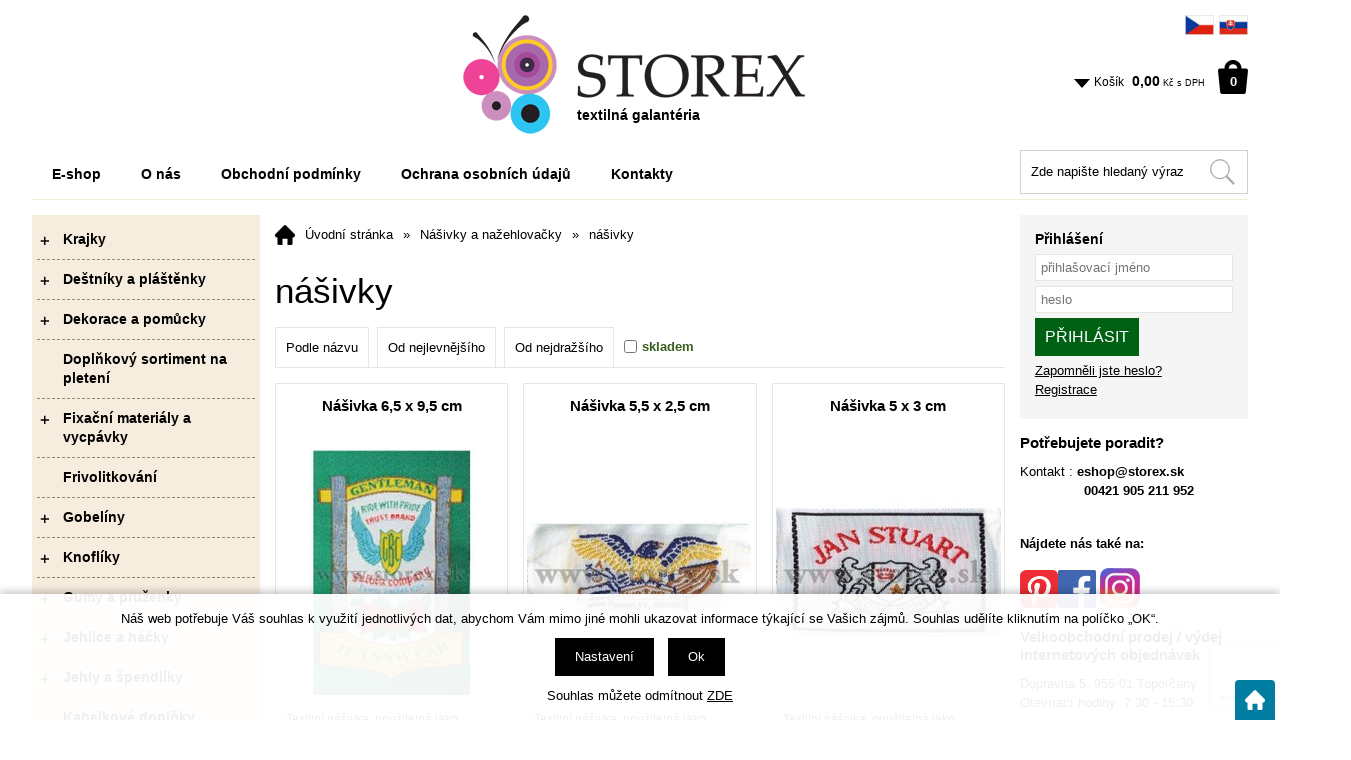

--- FILE ---
content_type: text/html; charset=windows-1250
request_url: https://cz.storex.sk/nasivky-a-nazehlovacky-nasivky-katskup291.php
body_size: 18134
content:
<!DOCTYPE html>
<html lang="cs">
<head>
    <meta http-equiv="Content-type" content="text/html; charset=windows-1250" />
        <title>nášivky > Nášivky a nažehlovačky | Storex textilná galantéria</title>
    <meta name="Description" lang="cs" content="nášivky" />
    <meta name="Keywords" lang="cs" content="nášivky" />
    <meta name="Author" content="SOFICO-CZ, a. s. | www.sofico.cz" />
    <meta name="SKYPE_TOOLBAR" content="SKYPE_TOOLBAR_PARSER_COMPATIBLE" />
            
        <meta name="robots" content="all, follow, index" />
                    <link rel="canonical" href="https://cz.storex.sk/nasivky-a-nazehlovacky-nasivky-katskup291.php" />
            <link rel="home" href="https://cz.storex.sk/" />
    <link rel="shortcut icon" href="https://cz.storex.sk/grafika/favicon.ico" />
    <link rel="stylesheet" type="text/css" media="all" href="https://cz.storex.sk/css/font-awesome-4.7.0/css/font-awesome.min.css" />
    <link href="https://fonts.googleapis.com/css?family=Roboto:300,400,500,700&amp;subset=latin-ext" rel="stylesheet">
            <link rel="stylesheet" type="text/css" media="all" href="https://cz.storex.sk/css/styles.css?2701202613" />
        <!--[if IE 8]>
      <link rel="stylesheet" type="text/css" href="https://cz.storex.sk/css/ie/ie8.css?2701202613" />
    <![endif]-->
        <meta content="width=device-width, initial-scale=1.0, maximum-scale=100.0, minimum-scale=1.0, user-scalable=yes" name="viewport" />
            <link rel="stylesheet" type="text/css" media="screen and (max-width: 750px)" href="https://cz.storex.sk/css/mobil/mobil.css?2701202613" />
        
    <!--[if lt IE 7]>
    <script defer type="text/javascript" src="https://cz.storex.sk/js/pngfix.js"></script>
    <![endif]-->
    <script type="text/javascript" src="//ajax.googleapis.com/ajax/libs/jquery/1.10.2/jquery.min.js"></script>
    <script type="text/javascript" src="//ajax.googleapis.com/ajax/libs/jqueryui/1.10.2/jquery-ui.min.js"></script>
    <script type="text/javascript" src="https://cz.storex.sk/js/js-scripts.js?2701202613"></script>
        <script type="text/javascript" src="https://cz.storex.sk/js/jsphp-scripts.js?CS2701202613&cookies=1"></script>
        <script src='https://www.google.com/recaptcha/api.js?render=6LePfugrAAAAAMspn4feZOnABF7Q9siJvJRz3nEm' async defer></script></head>

<body id="p-cat" class=" pc-ver">
    
    <div id="top_bar_bg" class="noprint grid">
        <div id="top_bar" class="top_bar">
            
                        <div class="cleaner" aria-hidden="true" role="presentation"></div>
        </div>
        <div class="cleaner" aria-hidden="true" role="presentation"></div>
    </div>

    <div id="header_bg" class="noprint grid">
        <div id="header" class="">
            
<div class="center"><a id="logo" accesskey="2" title="Logo" aria-label="Logo" href="https://cz.storex.sk/"></a> <div class="hlavni_nadpis"><strong>textilná galantéria</strong></div> </div> 
<div class="float_right">
    <div class="langs"><a href="http://cz.storex.sk/"><img alt="CZ" src="/grafika/storex/cz-flag.gif"></a><a href="http://www.storex.sk/"><img alt="SK" src="/grafika/storex/sk-flag.gif"></a></div>
    
    <div id="basket">
        <a id="basket_link" href="https://cz.storex.sk/kosik.php" accesskey="5">
            <span class="nadpis">
                <span id="basket_show_popup" onclick="document.getElementById('basket_products').style.display='block'; return false;"></span>
                Košík
            </span>
            <span id="basket_price">
                <span id="basket_suma">0,00</span>
                <span id="basket_mena">Kč s DPH</span>
            </span>
            <span id="basket_ks">                  
                0 
            </span>
        </a>
   
        <div id="basket_products" class="close_popup_click_outside">
            <div id="basket_products_1">
                <span id="basket_close" class="close_icon" onclick="document.getElementById('basket_products').style.display='none'; return false;">X</span>
                <a id="basket_products_icon" href="https://cz.storex.sk/kosik.php">0</a>
                <div class="nadpis">
                    Košík
                    <span class="basket_price"></span>
                </div>
                <div class="nadpis_table">
                    <span>OBSAH KOŠÍKU</span>
                </div>
                <div id="basket_products_tbl"></div>
                <div>
                    <a class="button big" href="https://cz.storex.sk/prihlaseni.php">PŘIHLÁSIT SE</a>              
                    <a class="button big kosik" href="https://cz.storex.sk/kosik.php">PŘEJÍT DO KOŠÍKU</a>
                </div>
                
                    <div class="link">
                        <a href="https://cz.storex.sk/registrace.php">Nová registrace</a><br />
                        <a href="https://cz.storex.sk/prihlaseni.php">Zapomněli jste heslo ?</a>
                    </div>
                
            </div>
        </div>
    </div>
    <div class="cleaner"></div>
</div>            <div class="cleaner" aria-hidden="true" role="presentation"></div>
        </div>
        <div class="cleaner" aria-hidden="true" role="presentation"></div>
    </div>

        <div id="top_bar2_bg" class="noprint grid">
        <div id="top_bar2" class="top_bar">
            
    <div class="menu menu_1 noprint">
      <ul><li class="level_1  first id_112"><a class="level_1  first id_112" href="https://cz.storex.sk/">E-shop</a></li><li class="level_1 id_5"><a class="level_1 id_5" href="https://cz.storex.sk/o-nas-pg5.php">O nás</a></li><li class="level_1 id_7"><a class="level_1 id_7" href="https://cz.storex.sk/obchodni-podminky-pg7.php">Obchodní podmínky</a><ul class="level_1"><li class="level_2"><a class="level_2" href="https://cz.storex.sk/formular-pro-odstoupeni-od-kupni-smlouvy-pg9.php">Formulář pro odstoupení od kupní smlouvy</a></li><li class="level_2"><a class="level_2" href="https://cz.storex.sk/reklamacni-protokol-pg10.php">Reklamační protokol</a></li></ul></li><li class="level_1 id_11"><a class="level_1 id_11" href="https://cz.storex.sk/ochrana-osobnich-udaju-pg11.php">Ochrana osobních údajů</a></li><li class="level_1  last id_4"><a class="level_1  last id_4" href="https://cz.storex.sk/kontakty-pg4.php">Kontakty</a></li></ul>
      <div class="cleaner"></div>
    </div>
     <div class="float_right">
    <div class="search">
        <form method="get" action="https://cz.storex.sk/vyhledavani.php" class="asholder" id="frmVyhledavani" onsubmit="return checkVyhledavaniForm()" role="search" aria-label="Hledat v tomto obchodu">
            <div class="search_1">
		<label for="vyhledavani_text" class="sr-only">Hledat v tomto obchodu</label>
                <span class="search_input"><input accesskey="4" id="vyhledavani_text" class="input_text it-search" type="text" name="katalog-hledany-string" maxlength="100" value="Zde napište hledaný výraz" aria-describedby="search_hint" title="Hledat v tomto obchodu" onfocus="if (this.value==this.defaultValue){this.value='';}" onblur="if (this.value==''){this.value=this.defaultValue;}" /><span id="search_hint" class="sr-only">Hledat v tomto obchodu</span></span>
                <span class="search_button"><input class="input_submit bt-search" type="submit" aria-label="Hledat v tomto obchodu" title="Hledat v tomto obchodu" value="" /></span>
            </div>
        </form>
        <div id="naseptavac_content"></div>
    </div><div class="cleaner"></div></div>            <div class="cleaner" aria-hidden="true" role="presentation"></div>
        </div>
        <div class="cleaner" aria-hidden="true" role="presentation"></div>
    </div>
            <div id="content_bg" class="grid">
        <div id="content" class="">
                        
                        <div id="col-1" class="noprint">
                <div id="col-1-in">
                    
    <div class="categories_bg">
        <div id="cat1mobil_show" class="mobil categories_mobil_show show" onclick="tree_categories('#cat1mobil_show', '#cat1');">
            Kategorie zboží<span class="icon"></span>
        </div>
        <div id="cat1" class="categories_tree hidden">
            <ul>
            <li class='c05049e90fa level_1 subcategories    '>
              <span class='icon c05049e90fa level_1 subcategories  ' onclick="open_close_categories('c05049e90fa', this);" ></span>
              <span class='a_bg level_1 subcategories'>
                  
                  <a class='c05049e90fa level_1 subcategories   ' href='https://cz.storex.sk/krajky-katskup367.php'>          
                    <span class='name level_1'>Krajky</span>                   
                  </a>
              </span><ul class='c05049e90fa level_1 subcategories  '>
            <li class='cd61e4bbd63 level_2 nosubcategories    '>
              <span class='icon cd61e4bbd63 level_2 nosubcategories  ' ></span>
              <span class='a_bg level_2 nosubcategories'>
                  
                  <a class='cd61e4bbd63 level_2 nosubcategories   ' href='https://cz.storex.sk/krajky-elasticke-katskup449.php'>          
                    <span class='name level_2'>elastické</span>                   
                  </a>
              </span></li>
            <li class='c6faa8040da level_2 nosubcategories    '>
              <span class='icon c6faa8040da level_2 nosubcategories  ' ></span>
              <span class='a_bg level_2 nosubcategories'>
                  
                  <a class='c6faa8040da level_2 nosubcategories   ' href='https://cz.storex.sk/krajky-palickovane-katskup329.php'>          
                    <span class='name level_2'>paličkované</span>                   
                  </a>
              </span></li>
            <li class='cfe73f687e5 level_2 nosubcategories    '>
              <span class='icon cfe73f687e5 level_2 nosubcategories  ' ></span>
              <span class='a_bg level_2 nosubcategories'>
                  
                  <a class='cfe73f687e5 level_2 nosubcategories   ' href='https://cz.storex.sk/krajky-pletene-synteticke-katskup330.php'>          
                    <span class='name level_2'>pletené - syntetické</span>                   
                  </a>
              </span></li>
            <li class='c6da37dd313 level_2 nosubcategories    '>
              <span class='icon c6da37dd313 level_2 nosubcategories  ' ></span>
              <span class='a_bg level_2 nosubcategories'>
                  
                  <a class='c6da37dd313 level_2 nosubcategories   ' href='https://cz.storex.sk/krajky-vysivane-madeira-katskup331.php'>          
                    <span class='name level_2'>vyšívané - madeira</span>                   
                  </a>
              </span></li></ul></li>
            <li class='c6c524f9d5d level_1 subcategories    '>
              <span class='icon c6c524f9d5d level_1 subcategories  ' onclick="open_close_categories('c6c524f9d5d', this);" ></span>
              <span class='a_bg level_1 subcategories'>
                  
                  <a class='c6c524f9d5d level_1 subcategories   ' href='https://cz.storex.sk/destniky-a-plastenky-katskup356.php'>          
                    <span class='name level_1'>Deštníky a pláštěnky</span>                   
                  </a>
              </span><ul class='c6c524f9d5d level_1 subcategories  '>
            <li class='ce56954b4f6 level_2 nosubcategories    '>
              <span class='icon ce56954b4f6 level_2 nosubcategories  ' ></span>
              <span class='a_bg level_2 nosubcategories'>
                  
                  <a class='ce56954b4f6 level_2 nosubcategories   ' href='https://cz.storex.sk/destniky-a-plastenky-destniky-katskup265.php'>          
                    <span class='name level_2'>deštníky</span>                   
                  </a>
              </span></li>
            <li class='c8c19f571e2 level_2 nosubcategories    '>
              <span class='icon c8c19f571e2 level_2 nosubcategories  ' ></span>
              <span class='a_bg level_2 nosubcategories'>
                  
                  <a class='c8c19f571e2 level_2 nosubcategories   ' href='https://cz.storex.sk/destniky-a-plastenky-detske-destniky-katskup263.php'>          
                    <span class='name level_2'>dětské deštníky</span>                   
                  </a>
              </span></li>
            <li class='cf8c1f23d6a level_2 nosubcategories    '>
              <span class='icon cf8c1f23d6a level_2 nosubcategories  ' ></span>
              <span class='a_bg level_2 nosubcategories'>
                  
                  <a class='cf8c1f23d6a level_2 nosubcategories   ' href='https://cz.storex.sk/destniky-a-plastenky-plastenky-katskup396.php'>          
                    <span class='name level_2'>pláštěnky</span>                   
                  </a>
              </span></li></ul></li>
            <li class='cfb7b9ffa54 level_1 subcategories    '>
              <span class='icon cfb7b9ffa54 level_1 subcategories  ' onclick="open_close_categories('cfb7b9ffa54', this);" ></span>
              <span class='a_bg level_1 subcategories'>
                  
                  <a class='cfb7b9ffa54 level_1 subcategories   ' href='https://cz.storex.sk/dekorace-a-pomucky-katskup357.php'>          
                    <span class='name level_1'>Dekorace a pomůcky</span>                   
                  </a>
              </span><ul class='cfb7b9ffa54 level_1 subcategories  '>
            <li class='cbeed13602b level_2 nosubcategories    '>
              <span class='icon cbeed13602b level_2 nosubcategories  ' ></span>
              <span class='a_bg level_2 nosubcategories'>
                  
                  <a class='cbeed13602b level_2 nosubcategories   ' href='https://cz.storex.sk/dekorace-a-pomucky-aplikace-a-jine-katskup383.php'>          
                    <span class='name level_2'>aplikace a jiné</span>                   
                  </a>
              </span></li>
            <li class='c371bce7dc8 level_2 nosubcategories    '>
              <span class='icon c371bce7dc8 level_2 nosubcategories  ' ></span>
              <span class='a_bg level_2 nosubcategories'>
                  
                  <a class='c371bce7dc8 level_2 nosubcategories   ' href='https://cz.storex.sk/dekorace-a-pomucky-vlasy-katskup352.php'>          
                    <span class='name level_2'>vlasy</span>                   
                  </a>
              </span></li>
            <li class='c138bb06965 level_2 nosubcategories    '>
              <span class='icon c138bb06965 level_2 nosubcategories  ' ></span>
              <span class='a_bg level_2 nosubcategories'>
                  
                  <a class='c138bb06965 level_2 nosubcategories   ' href='https://cz.storex.sk/dekorace-a-pomucky-dratky-katskup353.php'>          
                    <span class='name level_2'>drátky</span>                   
                  </a>
              </span></li>
            <li class='c82cec96096 level_2 nosubcategories    '>
              <span class='icon c82cec96096 level_2 nosubcategories  ' ></span>
              <span class='a_bg level_2 nosubcategories'>
                  
                  <a class='c82cec96096 level_2 nosubcategories   ' href='https://cz.storex.sk/dekorace-a-pomucky-gympy-katskup355.php'>          
                    <span class='name level_2'>gympy</span>                   
                  </a>
              </span></li>
            <li class='c8dd48d6a2e level_2 nosubcategories    '>
              <span class='icon c8dd48d6a2e level_2 nosubcategories  ' ></span>
              <span class='a_bg level_2 nosubcategories'>
                  
                  <a class='c8dd48d6a2e level_2 nosubcategories   ' href='https://cz.storex.sk/dekorace-a-pomucky-organza-katskup354.php'>          
                    <span class='name level_2'>organza</span>                   
                  </a>
              </span></li>
            <li class='c57aeee35c9 level_2 nosubcategories    '>
              <span class='icon c57aeee35c9 level_2 nosubcategories  ' ></span>
              <span class='a_bg level_2 nosubcategories'>
                  
                  <a class='c57aeee35c9 level_2 nosubcategories   ' href='https://cz.storex.sk/dekorace-a-pomucky-svatebni-pirka-maslicky-katskup229.php'>          
                    <span class='name level_2'>svatební pírka,  mašličky</span>                   
                  </a>
              </span></li></ul></li>
            <li class='c35051070e5 level_1 nosubcategories    '>
              <span class='icon c35051070e5 level_1 nosubcategories  ' ></span>
              <span class='a_bg level_1 nosubcategories'>
                  
                  <a class='c35051070e5 level_1 nosubcategories   ' href='https://cz.storex.sk/doplnkovy-sortiment-na-pleteni-katskup495.php'>          
                    <span class='name level_1'>Doplňkový sortiment na pletení</span>                   
                  </a>
              </span></li>
            <li class='caa942ab2bf level_1 subcategories    '>
              <span class='icon caa942ab2bf level_1 subcategories  ' onclick="open_close_categories('caa942ab2bf', this);" ></span>
              <span class='a_bg level_1 subcategories'>
                  
                  <a class='caa942ab2bf level_1 subcategories   ' href='https://cz.storex.sk/fixacni-materialy-a-vycpavky-katskup358.php'>          
                    <span class='name level_1'>Fixační materiály a vycpávky</span>                   
                  </a>
              </span><ul class='caa942ab2bf level_1 subcategories  '>
            <li class='c37bc2f75bf level_2 nosubcategories    '>
              <span class='icon c37bc2f75bf level_2 nosubcategories  ' ></span>
              <span class='a_bg level_2 nosubcategories'>
                  
                  <a class='c37bc2f75bf level_2 nosubcategories   ' href='https://cz.storex.sk/fixacni-materialy-a-vycpavky-raslove-a-strecove-vlozky-katskup304.php'>          
                    <span class='name level_2'>rašlové a strečové vložky</span>                   
                  </a>
              </span></li>
            <li class='c34ed066df3 level_2 nosubcategories    '>
              <span class='icon c34ed066df3 level_2 nosubcategories  ' ></span>
              <span class='a_bg level_2 nosubcategories'>
                  
                  <a class='c34ed066df3 level_2 nosubcategories   ' href='https://cz.storex.sk/fixacni-materialy-a-vycpavky-zpevnovaci-pasky-katskup301.php'>          
                    <span class='name level_2'>zpevňovací pásky</span>                   
                  </a>
              </span></li>
            <li class='c577bcc914f level_2 nosubcategories    '>
              <span class='icon c577bcc914f level_2 nosubcategories  ' ></span>
              <span class='a_bg level_2 nosubcategories'>
                  
                  <a class='c577bcc914f level_2 nosubcategories   ' href='https://cz.storex.sk/fixacni-materialy-a-vycpavky-vlizeliny-katskup302.php'>          
                    <span class='name level_2'>vlizelíny</span>                   
                  </a>
              </span></li>
            <li class='c496e05e1ae level_2 nosubcategories    '>
              <span class='icon c496e05e1ae level_2 nosubcategories  ' ></span>
              <span class='a_bg level_2 nosubcategories'>
                  
                  <a class='c496e05e1ae level_2 nosubcategories   ' href='https://cz.storex.sk/fixacni-materialy-a-vycpavky-vycpavky-katskup305.php'>          
                    <span class='name level_2'>vycpávky</span>                   
                  </a>
              </span></li></ul></li>
            <li class='c0fcbc61acd level_1 nosubcategories    '>
              <span class='icon c0fcbc61acd level_1 nosubcategories  ' ></span>
              <span class='a_bg level_1 nosubcategories'>
                  
                  <a class='c0fcbc61acd level_1 nosubcategories   ' href='https://cz.storex.sk/frivolitkovani-katskup531.php'>          
                    <span class='name level_1'>Frivolitkování</span>                   
                  </a>
              </span></li>
            <li class='cc058f544c7 level_1 subcategories    '>
              <span class='icon cc058f544c7 level_1 subcategories  ' onclick="open_close_categories('cc058f544c7', this);" ></span>
              <span class='a_bg level_1 subcategories'>
                  
                  <a class='cc058f544c7 level_1 subcategories   ' href='https://cz.storex.sk/gobeliny-katskup359.php'>          
                    <span class='name level_1'>Gobelíny</span>                   
                  </a>
              </span><ul class='cc058f544c7 level_1 subcategories  '>
            <li class='ce836d813fd level_2 subcategories    '>
              <span class='icon ce836d813fd level_2 subcategories  ' onclick="open_close_categories('ce836d813fd', this);" ></span>
              <span class='a_bg level_2 subcategories'>
                  
                  <a class='ce836d813fd level_2 subcategories   ' href='https://cz.storex.sk/gobeliny-bez-prize-katskup466.php'>          
                    <span class='name level_2'>bez příze</span>                   
                  </a>
              </span><ul class='ce836d813fd level_2 subcategories  '>
            <li class='c41ae36ecb9 level_3 nosubcategories    '>
              <span class='icon c41ae36ecb9 level_3 nosubcategories  ' ></span>
              <span class='a_bg level_3 nosubcategories'>
                  
                  <a class='c41ae36ecb9 level_3 nosubcategories   ' href='https://cz.storex.sk/bez-prize-20x25-cm-katskup417.php'>          
                    <span class='name level_3'>20x25 cm</span>                   
                  </a>
              </span></li>
            <li class='ca49e9411d6 level_3 nosubcategories    '>
              <span class='icon ca49e9411d6 level_3 nosubcategories  ' ></span>
              <span class='a_bg level_3 nosubcategories'>
                  
                  <a class='ca49e9411d6 level_3 nosubcategories   ' href='https://cz.storex.sk/bez-prize-bez-prize-katskup434.php'>          
                    <span class='name level_3'>bez příze</span>                   
                  </a>
              </span></li>
            <li class='cb6f0479ae8 level_3 nosubcategories    '>
              <span class='icon cb6f0479ae8 level_3 nosubcategories  ' ></span>
              <span class='a_bg level_3 nosubcategories'>
                  
                  <a class='cb6f0479ae8 level_3 nosubcategories   ' href='https://cz.storex.sk/bez-prize-30x60-cm-katskup420.php'>          
                    <span class='name level_3'>30x60 cm</span>                   
                  </a>
              </span></li>
            <li class='c352fe25daf level_3 nosubcategories    '>
              <span class='icon c352fe25daf level_3 nosubcategories  ' ></span>
              <span class='a_bg level_3 nosubcategories'>
                  
                  <a class='c352fe25daf level_3 nosubcategories   ' href='https://cz.storex.sk/bez-prize-40x50-cm-katskup399.php'>          
                    <span class='name level_3'>40x50 cm</span>                   
                  </a>
              </span></li>
            <li class='c75fc093c0e level_3 nosubcategories    '>
              <span class='icon c75fc093c0e level_3 nosubcategories  ' ></span>
              <span class='a_bg level_3 nosubcategories'>
                  
                  <a class='c75fc093c0e level_3 nosubcategories   ' href='https://cz.storex.sk/bez-prize-60x50-cm-katskup429.php'>          
                    <span class='name level_3'>60x50 cm</span>                   
                  </a>
              </span></li>
            <li class='c42e7aaa88b level_3 nosubcategories    '>
              <span class='icon c42e7aaa88b level_3 nosubcategories  ' ></span>
              <span class='a_bg level_3 nosubcategories'>
                  
                  <a class='c42e7aaa88b level_3 nosubcategories   ' href='https://cz.storex.sk/bez-prize-80x60-cm-katskup415.php'>          
                    <span class='name level_3'>80x60 cm</span>                   
                  </a>
              </span></li>
            <li class='cd1f255a373 level_3 nosubcategories    '>
              <span class='icon cd1f255a373 level_3 nosubcategories  ' ></span>
              <span class='a_bg level_3 nosubcategories'>
                  
                  <a class='cd1f255a373 level_3 nosubcategories   ' href='https://cz.storex.sk/bez-prize-jine-rozmery-katskup418.php'>          
                    <span class='name level_3'>jiné rozměry</span>                   
                  </a>
              </span></li></ul></li>
            <li class='cab817c9349 level_2 subcategories    '>
              <span class='icon cab817c9349 level_2 subcategories  ' onclick="open_close_categories('cab817c9349', this);" ></span>
              <span class='a_bg level_2 subcategories'>
                  
                  <a class='cab817c9349 level_2 subcategories   ' href='https://cz.storex.sk/gobeliny-s-prizi-katskup467.php'>          
                    <span class='name level_2'>s přízi</span>                   
                  </a>
              </span><ul class='cab817c9349 level_2 subcategories  '>
            <li class='cf1b6f2857f level_3 nosubcategories    '>
              <span class='icon cf1b6f2857f level_3 nosubcategories  ' ></span>
              <span class='a_bg level_3 nosubcategories'>
                  
                  <a class='cf1b6f2857f level_3 nosubcategories   ' href='https://cz.storex.sk/s-prizi-15x15cm-katskup464.php'>          
                    <span class='name level_3'>15x15cm</span>                   
                  </a>
              </span></li></ul></li>
            <li class='c555d6702c9 level_2 nosubcategories    '>
              <span class='icon c555d6702c9 level_2 nosubcategories  ' ></span>
              <span class='a_bg level_2 nosubcategories'>
                  
                  <a class='c555d6702c9 level_2 nosubcategories   ' href='https://cz.storex.sk/gobeliny-polstare-katskup239.php'>          
                    <span class='name level_2'>polštáře</span>                   
                  </a>
              </span></li></ul></li>
            <li class='c9431c87f27 level_1 subcategories    '>
              <span class='icon c9431c87f27 level_1 subcategories  ' onclick="open_close_categories('c9431c87f27', this);" ></span>
              <span class='a_bg level_1 subcategories'>
                  
                  <a class='c9431c87f27 level_1 subcategories   ' href='https://cz.storex.sk/knofliky-katskup452.php'>          
                    <span class='name level_1'>Knoflíky</span>                   
                  </a>
              </span><ul class='c9431c87f27 level_1 subcategories  '>
            <li class='c5b69b9cb83 level_2 nosubcategories    '>
              <span class='icon c5b69b9cb83 level_2 nosubcategories  ' ></span>
              <span class='a_bg level_2 nosubcategories'>
                  
                  <a class='c5b69b9cb83 level_2 nosubcategories   ' href='https://cz.storex.sk/knofliky-halenkove-katskup501.php'>          
                    <span class='name level_2'>halenkové</span>                   
                  </a>
              </span></li>
            <li class='c15d4e891d7 level_2 nosubcategories    '>
              <span class='icon c15d4e891d7 level_2 nosubcategories  ' ></span>
              <span class='a_bg level_2 nosubcategories'>
                  
                  <a class='c15d4e891d7 level_2 nosubcategories   ' href='https://cz.storex.sk/knofliky-detske-katskup441.php'>          
                    <span class='name level_2'>dětské</span>                   
                  </a>
              </span></li>
            <li class='c67f7fb873e level_2 nosubcategories    '>
              <span class='icon c67f7fb873e level_2 nosubcategories  ' ></span>
              <span class='a_bg level_2 nosubcategories'>
                  
                  <a class='c67f7fb873e level_2 nosubcategories   ' href='https://cz.storex.sk/knofliky-drevene-katskup445.php'>          
                    <span class='name level_2'>dřevěné</span>                   
                  </a>
              </span></li>
            <li class='cb534ba6823 level_2 nosubcategories    '>
              <span class='icon cb534ba6823 level_2 nosubcategories  ' ></span>
              <span class='a_bg level_2 nosubcategories'>
                  
                  <a class='cb534ba6823 level_2 nosubcategories   ' href='https://cz.storex.sk/knofliky-handmade-ozdobne-katskup496.php'>          
                    <span class='name level_2'>handmade/ozdobné</span>                   
                  </a>
              </span></li>
            <li class='c2d6cc4b2d1 level_2 nosubcategories    '>
              <span class='icon c2d6cc4b2d1 level_2 nosubcategories  ' ></span>
              <span class='a_bg level_2 nosubcategories'>
                  
                  <a class='c2d6cc4b2d1 level_2 nosubcategories   ' href='https://cz.storex.sk/knofliky-konfekcni-katskup507.php'>          
                    <span class='name level_2'>konfekční</span>                   
                  </a>
              </span></li>
            <li class='cff4d5fbbaf level_2 nosubcategories    '>
              <span class='icon cff4d5fbbaf level_2 nosubcategories  ' ></span>
              <span class='a_bg level_2 nosubcategories'>
                  
                  <a class='cff4d5fbbaf level_2 nosubcategories   ' href='https://cz.storex.sk/knofliky-ozdobni-bile-katskup506.php'>          
                    <span class='name level_2'>ozdobní bílé</span>                   
                  </a>
              </span></li>
            <li class='c285e19f20b level_2 nosubcategories    '>
              <span class='icon c285e19f20b level_2 nosubcategories  ' ></span>
              <span class='a_bg level_2 nosubcategories'>
                  
                  <a class='c285e19f20b level_2 nosubcategories   ' href='https://cz.storex.sk/knofliky-ozdobni-cerne-katskup503.php'>          
                    <span class='name level_2'>ozdobní  černé</span>                   
                  </a>
              </span></li>
            <li class='c5737034557 level_2 nosubcategories    '>
              <span class='icon c5737034557 level_2 nosubcategories  ' ></span>
              <span class='a_bg level_2 nosubcategories'>
                  
                  <a class='c5737034557 level_2 nosubcategories   ' href='https://cz.storex.sk/knofliky-panske-katskup539.php'>          
                    <span class='name level_2'>pánske</span>                   
                  </a>
              </span></li>
            <li class='cc203d8a151 level_2 nosubcategories    '>
              <span class='icon cc203d8a151 level_2 nosubcategories  ' ></span>
              <span class='a_bg level_2 nosubcategories'>
                  
                  <a class='cc203d8a151 level_2 nosubcategories   ' href='https://cz.storex.sk/knofliky-perinove-katskup442.php'>          
                    <span class='name level_2'>peřinové</span>                   
                  </a>
              </span></li>
            <li class='c37f0e884fb level_2 nosubcategories    '>
              <span class='icon c37f0e884fb level_2 nosubcategories  ' ></span>
              <span class='a_bg level_2 nosubcategories'>
                  
                  <a class='c37f0e884fb level_2 nosubcategories   ' href='https://cz.storex.sk/knofliky-potahovaci-katskup529.php'>          
                    <span class='name level_2'>potahovací</span>                   
                  </a>
              </span></li>
            <li class='c13f3cf8c53 level_2 nosubcategories    '>
              <span class='icon c13f3cf8c53 level_2 nosubcategories  ' ></span>
              <span class='a_bg level_2 nosubcategories'>
                  
                  <a class='c13f3cf8c53 level_2 nosubcategories   ' href='https://cz.storex.sk/knofliky-pracovni-katskup443.php'>          
                    <span class='name level_2'>pracovní</span>                   
                  </a>
              </span></li>
            <li class='ce8c0653fea level_2 nosubcategories    '>
              <span class='icon ce8c0653fea level_2 nosubcategories  ' ></span>
              <span class='a_bg level_2 nosubcategories'>
                  
                  <a class='ce8c0653fea level_2 nosubcategories   ' href='https://cz.storex.sk/knofliky-riflove-katskup505.php'>          
                    <span class='name level_2'>riflové</span>                   
                  </a>
              </span></li>
            <li class='ce2230b8535 level_2 nosubcategories    '>
              <span class='icon ce2230b8535 level_2 nosubcategories  ' ></span>
              <span class='a_bg level_2 nosubcategories'>
                  
                  <a class='ce2230b8535 level_2 nosubcategories   ' href='https://cz.storex.sk/knofliky-sakove-a-kabatove-katskup509.php'>          
                    <span class='name level_2'>sakové a kabátové</span>                   
                  </a>
              </span></li>
            <li class='cb5b41fac03 level_2 nosubcategories    '>
              <span class='icon cb5b41fac03 level_2 nosubcategories  ' ></span>
              <span class='a_bg level_2 nosubcategories'>
                  
                  <a class='cb5b41fac03 level_2 nosubcategories   ' href='https://cz.storex.sk/knofliky-staromosazni-a-niklove-katskup502.php'>          
                    <span class='name level_2'>staromosazní a niklové</span>                   
                  </a>
              </span></li>
            <li class='c389bc7bb1e level_2 nosubcategories    '>
              <span class='icon c389bc7bb1e level_2 nosubcategories  ' ></span>
              <span class='a_bg level_2 nosubcategories'>
                  
                  <a class='c389bc7bb1e level_2 nosubcategories   ' href='https://cz.storex.sk/knofliky-zlate-a-stribrne-katskup508.php'>          
                    <span class='name level_2'>zlaté a stříbrné</span>                   
                  </a>
              </span></li></ul></li>
            <li class='ce7b24b112a level_1 subcategories    '>
              <span class='icon ce7b24b112a level_1 subcategories  ' onclick="open_close_categories('ce7b24b112a', this);" ></span>
              <span class='a_bg level_1 subcategories'>
                  
                  <a class='ce7b24b112a level_1 subcategories   ' href='https://cz.storex.sk/gumy-a-pruzenky-katskup360.php'>          
                    <span class='name level_1'>Gumy a pruženky</span>                   
                  </a>
              </span><ul class='ce7b24b112a level_1 subcategories  '>
            <li class='ccaf1a3dfb5 level_2 nosubcategories    '>
              <span class='icon ccaf1a3dfb5 level_2 nosubcategories  ' ></span>
              <span class='a_bg level_2 nosubcategories'>
                  
                  <a class='ccaf1a3dfb5 level_2 nosubcategories   ' href='https://cz.storex.sk/gumy-a-pruzenky-dirkove-a-lemovaci-katskup321.php'>          
                    <span class='name level_2'>dírkové a lemovací</span>                   
                  </a>
              </span></li>
            <li class='cbc6dc48b74 level_2 nosubcategories    '>
              <span class='icon cbc6dc48b74 level_2 nosubcategories  ' ></span>
              <span class='a_bg level_2 nosubcategories'>
                  
                  <a class='cbc6dc48b74 level_2 nosubcategories   ' href='https://cz.storex.sk/gumy-a-pruzenky-jine-katskup323.php'>          
                    <span class='name level_2'>jiné</span>                   
                  </a>
              </span></li>
            <li class='c5b8add2a5d level_2 nosubcategories    '>
              <span class='icon c5b8add2a5d level_2 nosubcategories  ' ></span>
              <span class='a_bg level_2 nosubcategories'>
                  
                  <a class='c5b8add2a5d level_2 nosubcategories   ' href='https://cz.storex.sk/gumy-a-pruzenky-odevni-katskup317.php'>          
                    <span class='name level_2'>oděvní</span>                   
                  </a>
              </span></li>
            <li class='c8d3bba7425 level_2 nosubcategories    '>
              <span class='icon c8d3bba7425 level_2 nosubcategories  ' ></span>
              <span class='a_bg level_2 nosubcategories'>
                  
                  <a class='c8d3bba7425 level_2 nosubcategories   ' href='https://cz.storex.sk/gumy-a-pruzenky-kulate-a-kloboukove-katskup319.php'>          
                    <span class='name level_2'>kulaté a kloboukové</span>                   
                  </a>
              </span></li>
            <li class='c432aca3a1e level_2 nosubcategories    '>
              <span class='icon c432aca3a1e level_2 nosubcategories  ' ></span>
              <span class='a_bg level_2 nosubcategories'>
                  
                  <a class='c432aca3a1e level_2 nosubcategories   ' href='https://cz.storex.sk/gumy-a-pruzenky-ozdobne-katskup318.php'>          
                    <span class='name level_2'>ozdobné</span>                   
                  </a>
              </span></li>
            <li class='c320722549d level_2 nosubcategories    '>
              <span class='icon c320722549d level_2 nosubcategories  ' ></span>
              <span class='a_bg level_2 nosubcategories'>
                  
                  <a class='c320722549d level_2 nosubcategories   ' href='https://cz.storex.sk/gumy-a-pruzenky-pradlove-katskup320.php'>          
                    <span class='name level_2'>prádlové</span>                   
                  </a>
              </span></li>
            <li class='c5737c6ec2e level_2 nosubcategories    '>
              <span class='icon c5737c6ec2e level_2 nosubcategories  ' ></span>
              <span class='a_bg level_2 nosubcategories'>
                  
                  <a class='c5737c6ec2e level_2 nosubcategories   ' href='https://cz.storex.sk/gumy-a-pruzenky-raminkove-katskup322.php'>          
                    <span class='name level_2'>ramínkové</span>                   
                  </a>
              </span></li></ul></li>
            <li class='cc3e878e27f level_1 subcategories    '>
              <span class='icon cc3e878e27f level_1 subcategories  ' onclick="open_close_categories('cc3e878e27f', this);" ></span>
              <span class='a_bg level_1 subcategories'>
                  
                  <a class='cc3e878e27f level_1 subcategories   ' href='https://cz.storex.sk/jehlice-a-hacky-katskup362.php'>          
                    <span class='name level_1'>Jehlice a háčky</span>                   
                  </a>
              </span><ul class='cc3e878e27f level_1 subcategories  '>
            <li class='ce3796ae838 level_2 subcategories    '>
              <span class='icon ce3796ae838 level_2 subcategories  ' onclick="open_close_categories('ce3796ae838', this);" ></span>
              <span class='a_bg level_2 subcategories'>
                  
                  <a class='ce3796ae838 level_2 subcategories   ' href='https://cz.storex.sk/jehlice-a-hacky-hacky-katskup281.php'>          
                    <span class='name level_2'>háčky</span>                   
                  </a>
              </span><ul class='ce3796ae838 level_2 subcategories  '>
            <li class='c69421f0324 level_3 nosubcategories    '>
              <span class='icon c69421f0324 level_3 nosubcategories  ' ></span>
              <span class='a_bg level_3 nosubcategories'>
                  
                  <a class='c69421f0324 level_3 nosubcategories   ' href='https://cz.storex.sk/hacky-bez-rucky-katskup525.php'>          
                    <span class='name level_3'>bez rúčky</span>                   
                  </a>
              </span></li>
            <li class='c13f320e7b5 level_3 nosubcategories    '>
              <span class='icon c13f320e7b5 level_3 nosubcategories  ' ></span>
              <span class='a_bg level_3 nosubcategories'>
                  
                  <a class='c13f320e7b5 level_3 nosubcategories   ' href='https://cz.storex.sk/hacky-knook-s-ouskem-filetove-katskup527.php'>          
                    <span class='name level_3'>knook/ s ouškem/filetové</span>                   
                  </a>
              </span></li>
            <li class='c07563a3fe3 level_3 nosubcategories    '>
              <span class='icon c07563a3fe3 level_3 nosubcategories  ' ></span>
              <span class='a_bg level_3 nosubcategories'>
                  
                  <a class='c07563a3fe3 level_3 nosubcategories   ' href='https://cz.storex.sk/hacky-oboustranni-katskup521.php'>          
                    <span class='name level_3'>oboustranní</span>                   
                  </a>
              </span></li>
            <li class='cba2fd310dc level_3 nosubcategories    '>
              <span class='icon cba2fd310dc level_3 nosubcategories  ' ></span>
              <span class='a_bg level_3 nosubcategories'>
                  
                  <a class='cba2fd310dc level_3 nosubcategories   ' href='https://cz.storex.sk/hacky-s-ergonomickou-rukojeti-katskup524.php'>          
                    <span class='name level_3'>s ergonomickou rukojetí</span>                   
                  </a>
              </span></li>
            <li class='c53fde96fcc level_3 nosubcategories    '>
              <span class='icon c53fde96fcc level_3 nosubcategories  ' ></span>
              <span class='a_bg level_3 nosubcategories'>
                  
                  <a class='c53fde96fcc level_3 nosubcategories   ' href='https://cz.storex.sk/hacky-s-plastovou-rukojeti-katskup522.php'>          
                    <span class='name level_3'>s plastovou rukojetí</span>                   
                  </a>
              </span></li>
            <li class='c63538fe6ef level_3 nosubcategories    '>
              <span class='icon c63538fe6ef level_3 nosubcategories  ' ></span>
              <span class='a_bg level_3 nosubcategories'>
                  
                  <a class='c63538fe6ef level_3 nosubcategories   ' href='https://cz.storex.sk/hacky-tuniske-katskup519.php'>          
                    <span class='name level_3'>tuniské</span>                   
                  </a>
              </span></li></ul></li>
            <li class='c92c8c96e4c level_2 subcategories    '>
              <span class='icon c92c8c96e4c level_2 subcategories  ' onclick="open_close_categories('c92c8c96e4c', this);" ></span>
              <span class='a_bg level_2 subcategories'>
                  
                  <a class='c92c8c96e4c level_2 subcategories   ' href='https://cz.storex.sk/jehlice-a-hacky-jehlice-katskup280.php'>          
                    <span class='name level_2'>jehlice</span>                   
                  </a>
              </span><ul class='c92c8c96e4c level_2 subcategories  '>
            <li class='cf3f27a3247 level_3 nosubcategories    '>
              <span class='icon cf3f27a3247 level_3 nosubcategories  ' ></span>
              <span class='a_bg level_3 nosubcategories'>
                  
                  <a class='cf3f27a3247 level_3 nosubcategories   ' href='https://cz.storex.sk/jehlice-detske-katskup516.php'>          
                    <span class='name level_3'>detské</span>                   
                  </a>
              </span></li>
            <li class='ca760880003 level_3 nosubcategories    '>
              <span class='icon ca760880003 level_3 nosubcategories  ' ></span>
              <span class='a_bg level_3 nosubcategories'>
                  
                  <a class='ca760880003 level_3 nosubcategories   ' href='https://cz.storex.sk/jehlice-dlhe-katskup511.php'>          
                    <span class='name level_3'>dlhé</span>                   
                  </a>
              </span></li>
            <li class='c59b90e1005 level_3 nosubcategories    '>
              <span class='icon c59b90e1005 level_3 nosubcategories  ' ></span>
              <span class='a_bg level_3 nosubcategories'>
                  
                  <a class='c59b90e1005 level_3 nosubcategories   ' href='https://cz.storex.sk/jehlice-flexi-ohybne-katskup514.php'>          
                    <span class='name level_3'>flexi/ ohybné</span>                   
                  </a>
              </span></li>
            <li class='c2b8a61594b level_3 nosubcategories    '>
              <span class='icon c2b8a61594b level_3 nosubcategories  ' ></span>
              <span class='a_bg level_3 nosubcategories'>
                  
                  <a class='c2b8a61594b level_3 nosubcategories   ' href='https://cz.storex.sk/jehlice-kratke-katskup515.php'>          
                    <span class='name level_3'>krátke</span>                   
                  </a>
              </span></li>
            <li class='c10a7cdd970 level_3 nosubcategories    '>
              <span class='icon c10a7cdd970 level_3 nosubcategories  ' ></span>
              <span class='a_bg level_3 nosubcategories'>
                  
                  <a class='c10a7cdd970 level_3 nosubcategories   ' href='https://cz.storex.sk/jehlice-okruhle-ponozkove-katskup512.php'>          
                    <span class='name level_3'>okrúhle/ponožkové</span>                   
                  </a>
              </span></li>
            <li class='cebd9629fc3 level_3 nosubcategories    '>
              <span class='icon cebd9629fc3 level_3 nosubcategories  ' ></span>
              <span class='a_bg level_3 nosubcategories'>
                  
                  <a class='cebd9629fc3 level_3 nosubcategories   ' href='https://cz.storex.sk/jehlice-pomocne-katskup518.php'>          
                    <span class='name level_3'>pomocné</span>                   
                  </a>
              </span></li></ul></li>
            <li class='cc399862d3b level_2 nosubcategories    '>
              <span class='icon cc399862d3b level_2 nosubcategories  ' ></span>
              <span class='a_bg level_2 nosubcategories'>
                  
                  <a class='cc399862d3b level_2 nosubcategories   ' href='https://cz.storex.sk/jehlice-a-hacky-sady-haciku-jehlic-katskup534.php'>          
                    <span class='name level_2'>sady háčiků/jehlic</span>                   
                  </a>
              </span></li></ul></li>
            <li class='c00411460f7 level_1 subcategories    '>
              <span class='icon c00411460f7 level_1 subcategories  ' onclick="open_close_categories('c00411460f7', this);" ></span>
              <span class='a_bg level_1 subcategories'>
                  
                  <a class='c00411460f7 level_1 subcategories   ' href='https://cz.storex.sk/jehly-a-spendliky-katskup363.php'>          
                    <span class='name level_1'>Jehly a špendlíky</span>                   
                  </a>
              </span><ul class='c00411460f7 level_1 subcategories  '>
            <li class='c48aedb8880 level_2 nosubcategories    '>
              <span class='icon c48aedb8880 level_2 nosubcategories  ' ></span>
              <span class='a_bg level_2 nosubcategories'>
                  
                  <a class='c48aedb8880 level_2 nosubcategories   ' href='https://cz.storex.sk/jehly-a-spendliky-napichovaci-celokovove-spendliky-katskup288.php'>          
                    <span class='name level_2'>napichovací celokovové špendlíky</span>                   
                  </a>
              </span></li>
            <li class='c839ab46820 level_2 nosubcategories    '>
              <span class='icon c839ab46820 level_2 nosubcategories  ' ></span>
              <span class='a_bg level_2 nosubcategories'>
                  
                  <a class='c839ab46820 level_2 nosubcategories   ' href='https://cz.storex.sk/jehly-a-spendliky-napichovaci-s-plastovou-hlavickou-katskup289.php'>          
                    <span class='name level_2'>napichovací s plastovou hlavičkou</span>                   
                  </a>
              </span></li>
            <li class='cf90f2aca5c level_2 nosubcategories    '>
              <span class='icon cf90f2aca5c level_2 nosubcategories  ' ></span>
              <span class='a_bg level_2 nosubcategories'>
                  
                  <a class='cf90f2aca5c level_2 nosubcategories   ' href='https://cz.storex.sk/jehly-a-spendliky-napichovaci-se-sklenenou-hlavickou-katskup290.php'>          
                    <span class='name level_2'>napichovací se skleněnou hlavičkou</span>                   
                  </a>
              </span></li>
            <li class='c46ba9f2a69 level_2 nosubcategories    '>
              <span class='icon c46ba9f2a69 level_2 nosubcategories  ' ></span>
              <span class='a_bg level_2 nosubcategories'>
                  
                  <a class='c46ba9f2a69 level_2 nosubcategories   ' href='https://cz.storex.sk/jehly-a-spendliky-rucni-jehly-katskup284.php'>          
                    <span class='name level_2'>ruční jehly</span>                   
                  </a>
              </span></li>
            <li class='c0f49c89d1e level_2 nosubcategories    '>
              <span class='icon c0f49c89d1e level_2 nosubcategories  ' ></span>
              <span class='a_bg level_2 nosubcategories'>
                  
                  <a class='c0f49c89d1e level_2 nosubcategories   ' href='https://cz.storex.sk/jehly-a-spendliky-strojni-katskup283.php'>          
                    <span class='name level_2'>strojní</span>                   
                  </a>
              </span></li>
            <li class='cb7b16ecf8c level_2 nosubcategories    '>
              <span class='icon cb7b16ecf8c level_2 nosubcategories  ' ></span>
              <span class='a_bg level_2 nosubcategories'>
                  
                  <a class='cb7b16ecf8c level_2 nosubcategories   ' href='https://cz.storex.sk/jehly-a-spendliky-spinaci-spendliky-katskup398.php'>          
                    <span class='name level_2'>spínací špendlíky</span>                   
                  </a>
              </span></li></ul></li>
            <li class='cf4be00279e level_1 nosubcategories    '>
              <span class='icon cf4be00279e level_1 nosubcategories  ' ></span>
              <span class='a_bg level_1 nosubcategories'>
                  
                  <a class='cf4be00279e level_1 nosubcategories   ' href='https://cz.storex.sk/kabelkove-doplnky-katskup528.php'>          
                    <span class='name level_1'>Kabelkové doplňky</span>                   
                  </a>
              </span></li>
            <li class='c9461cce28e level_1 nosubcategories    '>
              <span class='icon c9461cce28e level_1 nosubcategories  ' ></span>
              <span class='a_bg level_1 nosubcategories'>
                  
                  <a class='c9461cce28e level_1 nosubcategories   ' href='https://cz.storex.sk/katalogy-katskup481.php'>          
                    <span class='name level_1'>Katalogy</span>                   
                  </a>
              </span></li>
            <li class='c9be40cee5b level_1 subcategories    '>
              <span class='icon c9be40cee5b level_1 subcategories  ' onclick="open_close_categories('c9be40cee5b', this);" ></span>
              <span class='a_bg level_1 subcategories'>
                  
                  <a class='c9be40cee5b level_1 subcategories   ' href='https://cz.storex.sk/keprovky-popruhy-a-jine-katskup365.php'>          
                    <span class='name level_1'>Keprovky,  popruhy a jiné</span>                   
                  </a>
              </span><ul class='c9be40cee5b level_1 subcategories  '>
            <li class='c950a4152c2 level_2 nosubcategories    '>
              <span class='icon c950a4152c2 level_2 nosubcategories  ' ></span>
              <span class='a_bg level_2 nosubcategories'>
                  
                  <a class='c950a4152c2 level_2 nosubcategories   ' href='https://cz.storex.sk/keprovky-popruhy-a-jine-keprovky-katskup312.php'>          
                    <span class='name level_2'>keprovky</span>                   
                  </a>
              </span></li>
            <li class='c1543843a47 level_2 nosubcategories    '>
              <span class='icon c1543843a47 level_2 nosubcategories  ' ></span>
              <span class='a_bg level_2 nosubcategories'>
                  
                  <a class='c1543843a47 level_2 nosubcategories   ' href='https://cz.storex.sk/keprovky-popruhy-a-jine-kobercove-pasky-katskup395.php'>          
                    <span class='name level_2'>kobercové pásky</span>                   
                  </a>
              </span></li>
            <li class='c758874998f level_2 nosubcategories    '>
              <span class='icon c758874998f level_2 nosubcategories  ' ></span>
              <span class='a_bg level_2 nosubcategories'>
                  
                  <a class='c758874998f level_2 nosubcategories   ' href='https://cz.storex.sk/keprovky-popruhy-a-jine-kalhotove-chranitko-katskup314.php'>          
                    <span class='name level_2'>kalhotové chránítko</span>                   
                  </a>
              </span></li>
            <li class='c158f3069a4 level_2 nosubcategories    '>
              <span class='icon c158f3069a4 level_2 nosubcategories  ' ></span>
              <span class='a_bg level_2 nosubcategories'>
                  
                  <a class='c158f3069a4 level_2 nosubcategories   ' href='https://cz.storex.sk/keprovky-popruhy-a-jine-pasovky-katskup313.php'>          
                    <span class='name level_2'>pásovky</span>                   
                  </a>
              </span></li>
            <li class='c9dfcd5e558 level_2 nosubcategories    '>
              <span class='icon c9dfcd5e558 level_2 nosubcategories  ' ></span>
              <span class='a_bg level_2 nosubcategories'>
                  
                  <a class='c9dfcd5e558 level_2 nosubcategories   ' href='https://cz.storex.sk/keprovky-popruhy-a-jine-popruhy-katskup311.php'>          
                    <span class='name level_2'>popruhy</span>                   
                  </a>
              </span></li>
            <li class='c3fe94a0023 level_2 nosubcategories    '>
              <span class='icon c3fe94a0023 level_2 nosubcategories  ' ></span>
              <span class='a_bg level_2 nosubcategories'>
                  
                  <a class='c3fe94a0023 level_2 nosubcategories   ' href='https://cz.storex.sk/keprovky-popruhy-a-jine-sikme-prouzky-katskup316.php'>          
                    <span class='name level_2'>šikmé proužky</span>                   
                  </a>
              </span></li>
            <li class='c0e65972dce level_2 nosubcategories    '>
              <span class='icon c0e65972dce level_2 nosubcategories  ' ></span>
              <span class='a_bg level_2 nosubcategories'>
                  
                  <a class='c0e65972dce level_2 nosubcategories   ' href='https://cz.storex.sk/keprovky-popruhy-a-jine-zaclonove-lemovky-katskup198.php'>          
                    <span class='name level_2'>záclonové lemovky</span>                   
                  </a>
              </span></li></ul></li>
            <li class='c52720e0035 level_1 nosubcategories    '>
              <span class='icon c52720e0035 level_1 nosubcategories  ' ></span>
              <span class='a_bg level_1 nosubcategories'>
                  
                  <a class='c52720e0035 level_1 nosubcategories   ' href='https://cz.storex.sk/kosiky-na-siti-katskup361.php'>          
                    <span class='name level_1'>Košíky na šití</span>                   
                  </a>
              </span></li>
            <li class='cbac9162b47 level_1 subcategories    '>
              <span class='icon cbac9162b47 level_1 subcategories  ' onclick="open_close_categories('cbac9162b47', this);" ></span>
              <span class='a_bg level_1 subcategories'>
                  
                  <a class='cbac9162b47 level_1 subcategories   ' href='https://cz.storex.sk/kovova-galanterie-katskup364.php'>          
                    <span class='name level_1'>Kovová galanterie</span>                   
                  </a>
              </span><ul class='cbac9162b47 level_1 subcategories  '>
            <li class='c3dd48ab31d level_2 nosubcategories    '>
              <span class='icon c3dd48ab31d level_2 nosubcategories  ' ></span>
              <span class='a_bg level_2 nosubcategories'>
                  
                  <a class='c3dd48ab31d level_2 nosubcategories   ' href='https://cz.storex.sk/kovova-galanterie-cvoky-a-nyty-katskup341.php'>          
                    <span class='name level_2'>cvoky a nýty</span>                   
                  </a>
              </span></li>
            <li class='c58238e9ae2 level_2 nosubcategories    '>
              <span class='icon c58238e9ae2 level_2 nosubcategories  ' ></span>
              <span class='a_bg level_2 nosubcategories'>
                  
                  <a class='c58238e9ae2 level_2 nosubcategories   ' href='https://cz.storex.sk/kovova-galanterie-hacky-a-ocka-katskup342.php'>          
                    <span class='name level_2'>háčky a očka</span>                   
                  </a>
              </span></li>
            <li class='c40008b9a53 level_2 nosubcategories    '>
              <span class='icon c40008b9a53 level_2 nosubcategories  ' ></span>
              <span class='a_bg level_2 nosubcategories'>
                  
                  <a class='c40008b9a53 level_2 nosubcategories   ' href='https://cz.storex.sk/kovova-galanterie-stiskaci-patenty-katskup340.php'>          
                    <span class='name level_2'>stiskací patenty</span>                   
                  </a>
              </span></li>
            <li class='cd81f9c1be2 level_2 nosubcategories    '>
              <span class='icon cd81f9c1be2 level_2 nosubcategories  ' ></span>
              <span class='a_bg level_2 nosubcategories'>
                  
                  <a class='cd81f9c1be2 level_2 nosubcategories   ' href='https://cz.storex.sk/kovova-galanterie-trakove-zavesy-a-zkracovace-katskup345.php'>          
                    <span class='name level_2'>trakové závěsy a zkracovače</span>                   
                  </a>
              </span></li>
            <li class='cddb30680a6 level_2 nosubcategories    '>
              <span class='icon cddb30680a6 level_2 nosubcategories  ' ></span>
              <span class='a_bg level_2 nosubcategories'>
                  
                  <a class='cddb30680a6 level_2 nosubcategories   ' href='https://cz.storex.sk/kovova-galanterie-jine-katskup435.php'>          
                    <span class='name level_2'>jiné</span>                   
                  </a>
              </span></li></ul></li>
            <li class='c5ef698cd9f level_1 subcategories    '>
              <span class='icon c5ef698cd9f level_1 subcategories  ' onclick="open_close_categories('c5ef698cd9f', this);" ></span>
              <span class='a_bg level_1 subcategories'>
                  
                  <a class='c5ef698cd9f level_1 subcategories   ' href='https://cz.storex.sk/krejcovske-potreby-katskup366.php'>          
                    <span class='name level_1'>Krejčovské potřeby</span>                   
                  </a>
              </span><ul class='c5ef698cd9f level_1 subcategories  '>
            <li class='cdc6a648964 level_2 nosubcategories    '>
              <span class='icon cdc6a648964 level_2 nosubcategories  ' ></span>
              <span class='a_bg level_2 nosubcategories'>
                  
                  <a class='cdc6a648964 level_2 nosubcategories   ' href='https://cz.storex.sk/krejcovske-potreby-tuzky-fixy-kridy-katskup469.php'>          
                    <span class='name level_2'>tužky,  fixy,  křídy</span>                   
                  </a>
              </span></li>
            <li class='c598b3e71ec level_2 nosubcategories    '>
              <span class='icon c598b3e71ec level_2 nosubcategories  ' ></span>
              <span class='a_bg level_2 nosubcategories'>
                  
                  <a class='c598b3e71ec level_2 nosubcategories   ' href='https://cz.storex.sk/krejcovske-potreby-civky-box-na-civky-katskup476.php'>          
                    <span class='name level_2'>cívky,  box na cívky</span>                   
                  </a>
              </span></li>
            <li class='c74071a6733 level_2 nosubcategories    '>
              <span class='icon c74071a6733 level_2 nosubcategories  ' ></span>
              <span class='a_bg level_2 nosubcategories'>
                  
                  <a class='c74071a6733 level_2 nosubcategories   ' href='https://cz.storex.sk/krejcovske-potreby-jehelnicky-katskup477.php'>          
                    <span class='name level_2'>jehelníčky</span>                   
                  </a>
              </span></li>
            <li class='c8e6b42f164 level_2 nosubcategories    '>
              <span class='icon c8e6b42f164 level_2 nosubcategories  ' ></span>
              <span class='a_bg level_2 nosubcategories'>
                  
                  <a class='c8e6b42f164 level_2 nosubcategories   ' href='https://cz.storex.sk/krejcovske-potreby-lepidla-pudre-katskup471.php'>          
                    <span class='name level_2'>lepidlá,  púdre</span>                   
                  </a>
              </span></li>
            <li class='c2050e03ca1 level_2 nosubcategories    '>
              <span class='icon c2050e03ca1 level_2 nosubcategories  ' ></span>
              <span class='a_bg level_2 nosubcategories'>
                  
                  <a class='c2050e03ca1 level_2 nosubcategories   ' href='https://cz.storex.sk/krejcovske-potreby-naprstky-katskup473.php'>          
                    <span class='name level_2'>náprstky</span>                   
                  </a>
              </span></li>
            <li class='c5ef0b4eba3 level_2 nosubcategories    '>
              <span class='icon c5ef0b4eba3 level_2 nosubcategories  ' ></span>
              <span class='a_bg level_2 nosubcategories'>
                  
                  <a class='c5ef0b4eba3 level_2 nosubcategories   ' href='https://cz.storex.sk/krejcovske-potreby-navllekace-niti-gumy-katskup475.php'>          
                    <span class='name level_2'>navllékače nití,  gumy</span>                   
                  </a>
              </span></li>
            <li class='c25ddc0f8c9 level_2 nosubcategories    '>
              <span class='icon c25ddc0f8c9 level_2 nosubcategories  ' ></span>
              <span class='a_bg level_2 nosubcategories'>
                  
                  <a class='c25ddc0f8c9 level_2 nosubcategories   ' href='https://cz.storex.sk/krejcovske-potreby-paratka-katskup474.php'>          
                    <span class='name level_2'>páratká</span>                   
                  </a>
              </span></li>
            <li class='ccfee398643 level_2 nosubcategories    '>
              <span class='icon ccfee398643 level_2 nosubcategories  ' ></span>
              <span class='a_bg level_2 nosubcategories'>
                  
                  <a class='ccfee398643 level_2 nosubcategories   ' href='https://cz.storex.sk/krejcovske-potreby-pomucky-pri-siti-katskup478.php'>          
                    <span class='name level_2'>pomůcky pri šití</span>                   
                  </a>
              </span></li>
            <li class='c26337353b7 level_2 nosubcategories    '>
              <span class='icon c26337353b7 level_2 nosubcategories  ' ></span>
              <span class='a_bg level_2 nosubcategories'>
                  
                  <a class='c26337353b7 level_2 nosubcategories   ' href='https://cz.storex.sk/krejcovske-potreby-pravitka-metre-katskup470.php'>          
                    <span class='name level_2'>pravítka,  metre</span>                   
                  </a>
              </span></li>
            <li class='cd18f655c3f level_2 nosubcategories    '>
              <span class='icon cd18f655c3f level_2 nosubcategories  ' ></span>
              <span class='a_bg level_2 nosubcategories'>
                  
                  <a class='cd18f655c3f level_2 nosubcategories   ' href='https://cz.storex.sk/krejcovske-potreby-zakladace-sikmych-pruzkov-katskup479.php'>          
                    <span class='name level_2'>zakladače šikmých prúžkov</span>                   
                  </a>
              </span></li></ul></li>
            <li class='c33e8075e99 level_1 nosubcategories    '>
              <span class='icon c33e8075e99 level_1 nosubcategories  ' ></span>
              <span class='a_bg level_1 nosubcategories'>
                  
                  <a class='c33e8075e99 level_1 nosubcategories   ' href='https://cz.storex.sk/kruhy-na-vysivani-katskup535.php'>          
                    <span class='name level_1'>Kruhy na vyšívání</span>                   
                  </a>
              </span></li>
            <li class='cc75b6f114c level_1 subcategories    '>
              <span class='icon cc75b6f114c level_1 subcategories  ' onclick="open_close_categories('cc75b6f114c', this);" ></span>
              <span class='a_bg level_1 subcategories'>
                  
                  <a class='cc75b6f114c level_1 subcategories   ' href='https://cz.storex.sk/latky-metraz-katskup547.php'>          
                    <span class='name level_1'>Látky-metráž</span>                   
                  </a>
              </span><ul class='cc75b6f114c level_1 subcategories  '>
            <li class='c757b505cfd level_2 nosubcategories    '>
              <span class='icon c757b505cfd level_2 nosubcategories  ' ></span>
              <span class='a_bg level_2 nosubcategories'>
                  
                  <a class='c757b505cfd level_2 nosubcategories   ' href='https://cz.storex.sk/latky-metraz-bavlnene-katskup201.php'>          
                    <span class='name level_2'>bavlnené</span>                   
                  </a>
              </span></li></ul></li>
            <li class='ccf004fdc76 level_1 subcategories   open   '>
              <span class='icon ccf004fdc76 level_1 subcategories   open ' onclick="open_close_categories('ccf004fdc76', this);" ></span>
              <span class='a_bg level_1 subcategories'>
                  
                  <a class='ccf004fdc76 level_1 subcategories   open  ' href='https://cz.storex.sk/nasivky-a-nazehlovacky-katskup368.php'>          
                    <span class='name level_1'>Nášivky a nažehlovačky</span>                   
                  </a>
              </span><ul class='ccf004fdc76 level_1 subcategories   open'>
            <li class='c9c838d2e45 level_2 nosubcategories active   '>
              <span class='icon c9c838d2e45 level_2 nosubcategories active ' ></span>
              <span class='a_bg level_2 nosubcategories'>
                  
                  <a class='c9c838d2e45 level_2 nosubcategories active  ' href='https://cz.storex.sk/nasivky-a-nazehlovacky-nasivky-katskup291.php'>          
                    <span class='name level_2'>nášivky</span>                   
                  </a>
              </span></li>
            <li class='c49182f81e6 level_2 nosubcategories    '>
              <span class='icon c49182f81e6 level_2 nosubcategories  ' ></span>
              <span class='a_bg level_2 nosubcategories'>
                  
                  <a class='c49182f81e6 level_2 nosubcategories   ' href='https://cz.storex.sk/nasivky-a-nazehlovacky-nazehlovacky-katskup295.php'>          
                    <span class='name level_2'>nažehlovačky</span>                   
                  </a>
              </span></li>
            <li class='c6883966fd8 level_2 nosubcategories    '>
              <span class='icon c6883966fd8 level_2 nosubcategories  ' ></span>
              <span class='a_bg level_2 nosubcategories'>
                  
                  <a class='c6883966fd8 level_2 nosubcategories   ' href='https://cz.storex.sk/nasivky-a-nazehlovacky-zaplaty-katskup294.php'>          
                    <span class='name level_2'>záplaty</span>                   
                  </a>
              </span></li></ul></li>
            <li class='c0c74b7f784 level_1 subcategories    '>
              <span class='icon c0c74b7f784 level_1 subcategories  ' onclick="open_close_categories('c0c74b7f784', this);" ></span>
              <span class='a_bg level_1 subcategories'>
                  
                  <a class='c0c74b7f784 level_1 subcategories   ' href='https://cz.storex.sk/nite-katskup369.php'>          
                    <span class='name level_1'>Nitě</span>                   
                  </a>
              </span><ul class='c0c74b7f784 level_1 subcategories  '>
            <li class='c9b04d15284 level_2 nosubcategories    '>
              <span class='icon c9b04d15284 level_2 nosubcategories  ' ></span>
              <span class='a_bg level_2 nosubcategories'>
                  
                  <a class='c9b04d15284 level_2 nosubcategories   ' href='https://cz.storex.sk/nite-bavlnene-katskup231.php'>          
                    <span class='name level_2'>bavlněné</span>                   
                  </a>
              </span></li>
            <li class='c289dff0766 level_2 nosubcategories    '>
              <span class='icon c289dff0766 level_2 nosubcategories  ' ></span>
              <span class='a_bg level_2 nosubcategories'>
                  
                  <a class='c289dff0766 level_2 nosubcategories   ' href='https://cz.storex.sk/nite-lnene-katskup234.php'>          
                    <span class='name level_2'>lněné</span>                   
                  </a>
              </span></li>
            <li class='cbe83ab3ecd level_2 nosubcategories    '>
              <span class='icon cbe83ab3ecd level_2 nosubcategories  ' ></span>
              <span class='a_bg level_2 nosubcategories'>
                  
                  <a class='cbe83ab3ecd level_2 nosubcategories   ' href='https://cz.storex.sk/nite-lurexove-katskup232.php'>          
                    <span class='name level_2'>lurexové</span>                   
                  </a>
              </span></li>
            <li class='c577ef1154f level_2 nosubcategories    '>
              <span class='icon c577ef1154f level_2 nosubcategories  ' ></span>
              <span class='a_bg level_2 nosubcategories'>
                  
                  <a class='c577ef1154f level_2 nosubcategories   ' href='https://cz.storex.sk/nite-monofilove-a-pruzne-katskup235.php'>          
                    <span class='name level_2'>monofilové a pružné</span>                   
                  </a>
              </span></li>
            <li class='c6da9003b74 level_2 nosubcategories    '>
              <span class='icon c6da9003b74 level_2 nosubcategories  ' ></span>
              <span class='a_bg level_2 nosubcategories'>
                  
                  <a class='c6da9003b74 level_2 nosubcategories   ' href='https://cz.storex.sk/nite-polyesterove-katskup230.php'>          
                    <span class='name level_2'>polyesterové</span>                   
                  </a>
              </span></li></ul></li>
            <li class='cd709f38ef7 level_1 subcategories    '>
              <span class='icon cd709f38ef7 level_1 subcategories  ' onclick="open_close_categories('cd709f38ef7', this);" ></span>
              <span class='a_bg level_1 subcategories'>
                  
                  <a class='cd709f38ef7 level_1 subcategories   ' href='https://cz.storex.sk/nuzky-katskup370.php'>          
                    <span class='name level_1'>Nůžky</span>                   
                  </a>
              </span><ul class='cd709f38ef7 level_1 subcategories  '>
            <li class='cd395771085 level_2 nosubcategories    '>
              <span class='icon cd395771085 level_2 nosubcategories  ' ></span>
              <span class='a_bg level_2 nosubcategories'>
                  
                  <a class='cd395771085 level_2 nosubcategories   ' href='https://cz.storex.sk/nuzky-do-domacnosti-katskup279.php'>          
                    <span class='name level_2'>do domácnosti</span>                   
                  </a>
              </span></li>
            <li class='c20f07591c6 level_2 nosubcategories    '>
              <span class='icon c20f07591c6 level_2 nosubcategories  ' ></span>
              <span class='a_bg level_2 nosubcategories'>
                  
                  <a class='c20f07591c6 level_2 nosubcategories   ' href='https://cz.storex.sk/nuzky-krejcovske-katskup277.php'>          
                    <span class='name level_2'>krejčovské</span>                   
                  </a>
              </span></li>
            <li class='c07cdfd2337 level_2 nosubcategories    '>
              <span class='icon c07cdfd2337 level_2 nosubcategories  ' ></span>
              <span class='a_bg level_2 nosubcategories'>
                  
                  <a class='c07cdfd2337 level_2 nosubcategories   ' href='https://cz.storex.sk/nuzky-vysivaci-katskup278.php'>          
                    <span class='name level_2'>vyšívací</span>                   
                  </a>
              </span></li></ul></li>
            <li class='c04025959b1 level_1 subcategories    '>
              <span class='icon c04025959b1 level_1 subcategories  ' onclick="open_close_categories('c04025959b1', this);" ></span>
              <span class='a_bg level_1 subcategories'>
                  
                  <a class='c04025959b1 level_1 subcategories   ' href='https://cz.storex.sk/ostatni-vyrobky-katskup339.php'>          
                    <span class='name level_1'>Ostatní výrobky</span>                   
                  </a>
              </span><ul class='c04025959b1 level_1 subcategories  '>
            <li class='c854d9fca60 level_2 nosubcategories    '>
              <span class='icon c854d9fca60 level_2 nosubcategories  ' ></span>
              <span class='a_bg level_2 nosubcategories'>
                  
                  <a class='c854d9fca60 level_2 nosubcategories   ' href='https://cz.storex.sk/ostatni-vyrobky-odstranovace-zmolku-katskup489.php'>          
                    <span class='name level_2'>odstraňovače žmolků</span>                   
                  </a>
              </span></li>
            <li class='c55a7cf9c71 level_2 nosubcategories    '>
              <span class='icon c55a7cf9c71 level_2 nosubcategories  ' ></span>
              <span class='a_bg level_2 nosubcategories'>
                  
                  <a class='c55a7cf9c71 level_2 nosubcategories   ' href='https://cz.storex.sk/ostatni-vyrobky-potitka-patenty-katskup492.php'>          
                    <span class='name level_2'>potítka,  patenty</span>                   
                  </a>
              </span></li>
            <li class='c559cb990c9 level_2 nosubcategories    '>
              <span class='icon c559cb990c9 level_2 nosubcategories  ' ></span>
              <span class='a_bg level_2 nosubcategories'>
                  
                  <a class='c559cb990c9 level_2 nosubcategories   ' href='https://cz.storex.sk/ostatni-vyrobky-reflexni-pasky-katskup491.php'>          
                    <span class='name level_2'>reflexní pásky</span>                   
                  </a>
              </span></li>
            <li class='c218a0aefd1 level_2 nosubcategories    '>
              <span class='icon c218a0aefd1 level_2 nosubcategories  ' ></span>
              <span class='a_bg level_2 nosubcategories'>
                  
                  <a class='c218a0aefd1 level_2 nosubcategories   ' href='https://cz.storex.sk/ostatni-vyrobky-tuby-boxy-katskup485.php'>          
                    <span class='name level_2'>tuby,  boxy</span>                   
                  </a>
              </span></li></ul></li>
            <li class='c8cb22bdd0b level_1 nosubcategories    '>
              <span class='icon c8cb22bdd0b level_1 nosubcategories  ' ></span>
              <span class='a_bg level_1 nosubcategories'>
                  
                  <a class='c8cb22bdd0b level_1 nosubcategories   ' href='https://cz.storex.sk/patchwork-a-kreativni-pomucky-katskup406.php'>          
                    <span class='name level_1'>Patchwork a kreatívní pomůcky</span>                   
                  </a>
              </span></li>
            <li class='c41f1f19176 level_1 subcategories    '>
              <span class='icon c41f1f19176 level_1 subcategories  ' onclick="open_close_categories('c41f1f19176', this);" ></span>
              <span class='a_bg level_1 subcategories'>
                  
                  <a class='c41f1f19176 level_1 subcategories   ' href='https://cz.storex.sk/perlicky-a-koralky-katskup371.php'>          
                    <span class='name level_1'>Perličky a korálky</span>                   
                  </a>
              </span><ul class='c41f1f19176 level_1 subcategories  '>
            <li class='ca96b65a721 level_2 nosubcategories    '>
              <span class='icon ca96b65a721 level_2 nosubcategories  ' ></span>
              <span class='a_bg level_2 nosubcategories'>
                  
                  <a class='ca96b65a721 level_2 nosubcategories   ' href='https://cz.storex.sk/perlicky-a-koralky-nasivaci-flitry-a-kaminky-katskup409.php'>          
                    <span class='name level_2'>našívací  flitry a kamínky</span>                   
                  </a>
              </span></li>
            <li class='c17d63b1625 level_2 nosubcategories    '>
              <span class='icon c17d63b1625 level_2 nosubcategories  ' ></span>
              <span class='a_bg level_2 nosubcategories'>
                  
                  <a class='c17d63b1625 level_2 nosubcategories   ' href='https://cz.storex.sk/perlicky-a-koralky-nazehlovaci-flitry-katskup411.php'>          
                    <span class='name level_2'>nažehlovací flitry</span>                   
                  </a>
              </span></li>
            <li class='cb1a59b315f level_2 nosubcategories    '>
              <span class='icon cb1a59b315f level_2 nosubcategories  ' ></span>
              <span class='a_bg level_2 nosubcategories'>
                  
                  <a class='cb1a59b315f level_2 nosubcategories   ' href='https://cz.storex.sk/perlicky-a-koralky-perlicky-a-koralky-katskup261.php'>          
                    <span class='name level_2'>perličky a korálky</span>                   
                  </a>
              </span></li>
            <li class='c63dc7ed101 level_2 nosubcategories    '>
              <span class='icon c63dc7ed101 level_2 nosubcategories  ' ></span>
              <span class='a_bg level_2 nosubcategories'>
                  
                  <a class='c63dc7ed101 level_2 nosubcategories   ' href='https://cz.storex.sk/perlicky-a-koralky-koncovky-na-koralky-katskup217.php'>          
                    <span class='name level_2'>koncovky na korálky</span>                   
                  </a>
              </span></li></ul></li>
            <li class='c70c639df5e level_1 subcategories    '>
              <span class='icon c70c639df5e level_1 subcategories  ' onclick="open_close_categories('c70c639df5e', this);" ></span>
              <span class='a_bg level_1 subcategories'>
                  
                  <a class='c70c639df5e level_1 subcategories   ' href='https://cz.storex.sk/plastovy-sortiment-katskup393.php'>          
                    <span class='name level_1'>Plastový sortiment</span>                   
                  </a>
              </span><ul class='c70c639df5e level_1 subcategories  '>
            <li class='cef0d3930a7 level_2 nosubcategories    '>
              <span class='icon cef0d3930a7 level_2 nosubcategories  ' ></span>
              <span class='a_bg level_2 nosubcategories'>
                  
                  <a class='cef0d3930a7 level_2 nosubcategories   ' href='https://cz.storex.sk/plastovy-sortiment-brzdicky-a-koncovky-katskup299.php'>          
                    <span class='name level_2'>brzdičky a koncovky</span>                   
                  </a>
              </span></li>
            <li class='c24b16fede9 level_2 nosubcategories    '>
              <span class='icon c24b16fede9 level_2 nosubcategories  ' ></span>
              <span class='a_bg level_2 nosubcategories'>
                  
                  <a class='c24b16fede9 level_2 nosubcategories   ' href='https://cz.storex.sk/plastovy-sortiment-stiskaci-plastove-knofliky-katskup372.php'>          
                    <span class='name level_2'>stiskací plastové knoflíky</span>                   
                  </a>
              </span></li></ul></li>
            <li class='c6ea2ef7311 level_1 nosubcategories    '>
              <span class='icon c6ea2ef7311 level_1 nosubcategories  ' ></span>
              <span class='a_bg level_1 nosubcategories'>
                  
                  <a class='c6ea2ef7311 level_1 nosubcategories   ' href='https://cz.storex.sk/podosvy-katskup480.php'>          
                    <span class='name level_1'>Podošvy</span>                   
                  </a>
              </span></li>
            <li class='c28f0b86459 level_1 subcategories    '>
              <span class='icon c28f0b86459 level_1 subcategories  ' onclick="open_close_categories('c28f0b86459', this);" ></span>
              <span class='a_bg level_1 subcategories'>
                  
                  <a class='c28f0b86459 level_1 subcategories   ' href='https://cz.storex.sk/podprsenkove-plavkove-polotovary-katskup394.php'>          
                    <span class='name level_1'>Podprsenkové,  plavkové polotovary</span>                   
                  </a>
              </span><ul class='c28f0b86459 level_1 subcategories  '>
            <li class='cd9fc5b73a8 level_2 nosubcategories    '>
              <span class='icon cd9fc5b73a8 level_2 nosubcategories  ' ></span>
              <span class='a_bg level_2 nosubcategories'>
                  
                  <a class='cd9fc5b73a8 level_2 nosubcategories   ' href='https://cz.storex.sk/podprsenkove-plavkove-polotovary-kostice-katskup388.php'>          
                    <span class='name level_2'>kostice</span>                   
                  </a>
              </span></li>
            <li class='c0584ce565c level_2 nosubcategories    '>
              <span class='icon c0584ce565c level_2 nosubcategories  ' ></span>
              <span class='a_bg level_2 nosubcategories'>
                  
                  <a class='c0584ce565c level_2 nosubcategories   ' href='https://cz.storex.sk/podprsenkove-plavkove-polotovary-plavkove-zapinani-katskup384.php'>          
                    <span class='name level_2'>plavkové zapínání</span>                   
                  </a>
              </span></li>
            <li class='cdc912a253d level_2 nosubcategories    '>
              <span class='icon cdc912a253d level_2 nosubcategories  ' ></span>
              <span class='a_bg level_2 nosubcategories'>
                  
                  <a class='cdc912a253d level_2 nosubcategories   ' href='https://cz.storex.sk/podprsenkove-plavkove-polotovary-posunovace-krouzky-zapinani-katskup385.php'>          
                    <span class='name level_2'>posunovače,  kroužky,  zapínání</span>                   
                  </a>
              </span></li>
            <li class='c39461a19e9 level_2 nosubcategories    '>
              <span class='icon c39461a19e9 level_2 nosubcategories  ' ></span>
              <span class='a_bg level_2 nosubcategories'>
                  
                  <a class='c39461a19e9 level_2 nosubcategories   ' href='https://cz.storex.sk/podprsenkove-plavkove-polotovary-prodluzovace-katskup386.php'>          
                    <span class='name level_2'>prodlužovače</span>                   
                  </a>
              </span></li>
            <li class='c8efb100a29 level_2 nosubcategories    '>
              <span class='icon c8efb100a29 level_2 nosubcategories  ' ></span>
              <span class='a_bg level_2 nosubcategories'>
                  
                  <a class='c8efb100a29 level_2 nosubcategories   ' href='https://cz.storex.sk/podprsenkove-plavkove-polotovary-raminka-katskup387.php'>          
                    <span class='name level_2'>ramínka</span>                   
                  </a>
              </span></li>
            <li class='cc86a7ee3d8 level_2 nosubcategories    '>
              <span class='icon cc86a7ee3d8 level_2 nosubcategories  ' ></span>
              <span class='a_bg level_2 nosubcategories'>
                  
                  <a class='cc86a7ee3d8 level_2 nosubcategories   ' href='https://cz.storex.sk/podprsenkove-plavkove-polotovary-vystuze-katskup389.php'>          
                    <span class='name level_2'>výstuže</span>                   
                  </a>
              </span></li></ul></li>
            <li class='cffd52f3c7e level_1 subcategories    '>
              <span class='icon cffd52f3c7e level_1 subcategories  ' onclick="open_close_categories('cffd52f3c7e', this);" ></span>
              <span class='a_bg level_1 subcategories'>
                  
                  <a class='cffd52f3c7e level_1 subcategories   ' href='https://cz.storex.sk/ponozky-a-puncochace-katskup373.php'>          
                    <span class='name level_1'>Ponožky a punčocháče</span>                   
                  </a>
              </span><ul class='cffd52f3c7e level_1 subcategories  '>
            <li class='cc24cd76e1c level_2 nosubcategories    '>
              <span class='icon cc24cd76e1c level_2 nosubcategories  ' ></span>
              <span class='a_bg level_2 nosubcategories'>
                  
                  <a class='cc24cd76e1c level_2 nosubcategories   ' href='https://cz.storex.sk/ponozky-a-puncochace-klasicke-ponozky-katskup253.php'>          
                    <span class='name level_2'>klasické ponožky</span>                   
                  </a>
              </span></li>
            <li class='cfe131d7f5a level_2 nosubcategories    '>
              <span class='icon cfe131d7f5a level_2 nosubcategories  ' ></span>
              <span class='a_bg level_2 nosubcategories'>
                  
                  <a class='cfe131d7f5a level_2 nosubcategories   ' href='https://cz.storex.sk/ponozky-a-puncochace-silonkove-puncochace-katskup255.php'>          
                    <span class='name level_2'>silonkové punčocháče</span>                   
                  </a>
              </span></li>
            <li class='cc52f1bd66c level_2 nosubcategories    '>
              <span class='icon cc52f1bd66c level_2 nosubcategories  ' ></span>
              <span class='a_bg level_2 nosubcategories'>
                  
                  <a class='cc52f1bd66c level_2 nosubcategories   ' href='https://cz.storex.sk/ponozky-a-puncochace-silonkove-ponozky-a-podkolenky-katskup254.php'>          
                    <span class='name level_2'>silonkové ponožky a podkolenky</span>                   
                  </a>
              </span></li></ul></li>
            <li class='cad972f10e0 level_1 subcategories    '>
              <span class='icon cad972f10e0 level_1 subcategories  ' onclick="open_close_categories('cad972f10e0', this);" ></span>
              <span class='a_bg level_1 subcategories'>
                  
                  <a class='cad972f10e0 level_1 subcategories   ' href='https://cz.storex.sk/prize-katskup374.php'>          
                    <span class='name level_1'>Příze</span>                   
                  </a>
              </span><ul class='cad972f10e0 level_1 subcategories  '>
            <li class='cec8ce6abb3 level_2 nosubcategories    '>
              <span class='icon cec8ce6abb3 level_2 nosubcategories  ' ></span>
              <span class='a_bg level_2 nosubcategories'>
                  
                  <a class='cec8ce6abb3 level_2 nosubcategories   ' href='https://cz.storex.sk/prize-hackovaci-katskup220.php'>          
                    <span class='name level_2'>háčkovací</span>                   
                  </a>
              </span></li>
            <li class='c9a96876e2f level_2 nosubcategories    '>
              <span class='icon c9a96876e2f level_2 nosubcategories  ' ></span>
              <span class='a_bg level_2 nosubcategories'>
                  
                  <a class='c9a96876e2f level_2 nosubcategories   ' href='https://cz.storex.sk/prize-jine-katskup447.php'>          
                    <span class='name level_2'>jiné</span>                   
                  </a>
              </span></li>
            <li class='cc0e190d826 level_2 subcategories    '>
              <span class='icon cc0e190d826 level_2 subcategories  ' onclick="open_close_categories('cc0e190d826', this);" ></span>
              <span class='a_bg level_2 subcategories'>
                  
                  <a class='cc0e190d826 level_2 subcategories   ' href='https://cz.storex.sk/prize-pletaci-katskup219.php'>          
                    <span class='name level_2'>pletací</span>                   
                  </a>
              </span><ul class='cc0e190d826 level_2 subcategories  '>
            <li class='c13fe9d8431 level_3 nosubcategories    '>
              <span class='icon c13fe9d8431 level_3 nosubcategories  ' ></span>
              <span class='a_bg level_3 nosubcategories'>
                  
                  <a class='c13fe9d8431 level_3 nosubcategories   ' href='https://cz.storex.sk/pletaci-akrylova-katskup224.php'>          
                    <span class='name level_3'>akrylová</span>                   
                  </a>
              </span></li>
            <li class='c9cfdf10e8f level_3 nosubcategories    '>
              <span class='icon c9cfdf10e8f level_3 nosubcategories  ' ></span>
              <span class='a_bg level_3 nosubcategories'>
                  
                  <a class='c9cfdf10e8f level_3 nosubcategories   ' href='https://cz.storex.sk/pletaci-bavlnena-katskup226.php'>          
                    <span class='name level_3'>bavlněná</span>                   
                  </a>
              </span></li>
            <li class='cd1c38a09ac level_3 nosubcategories    '>
              <span class='icon cd1c38a09ac level_3 nosubcategories  ' ></span>
              <span class='a_bg level_3 nosubcategories'>
                  
                  <a class='cd1c38a09ac level_3 nosubcategories   ' href='https://cz.storex.sk/pletaci-smesova-katskup225.php'>          
                    <span class='name level_3'>směsová</span>                   
                  </a>
              </span></li></ul></li>
            <li class='c94c7bb58ef level_2 nosubcategories    '>
              <span class='icon c94c7bb58ef level_2 nosubcategories  ' ></span>
              <span class='a_bg level_2 nosubcategories'>
                  
                  <a class='c94c7bb58ef level_2 nosubcategories   ' href='https://cz.storex.sk/prize-spagatova-katskup552.php'>          
                    <span class='name level_2'>špagátová</span>                   
                  </a>
              </span></li>
            <li class='c115f895031 level_2 nosubcategories    '>
              <span class='icon c115f895031 level_2 nosubcategories  ' ></span>
              <span class='a_bg level_2 nosubcategories'>
                  
                  <a class='c115f895031 level_2 nosubcategories   ' href='https://cz.storex.sk/prize-lataci-a-pripletaci-katskup223.php'>          
                    <span class='name level_2'>látací a připlétací</span>                   
                  </a>
              </span></li>
            <li class='c060ad92489 level_2 nosubcategories    '>
              <span class='icon c060ad92489 level_2 nosubcategories  ' ></span>
              <span class='a_bg level_2 nosubcategories'>
                  
                  <a class='c060ad92489 level_2 nosubcategories   ' href='https://cz.storex.sk/prize-vysivaci-katskup221.php'>          
                    <span class='name level_2'>vyšívací</span>                   
                  </a>
              </span></li></ul></li>
            <li class='cf61d694746 level_1 subcategories    '>
              <span class='icon cf61d694746 level_1 subcategories  ' onclick="open_close_categories('cf61d694746', this);" ></span>
              <span class='a_bg level_1 subcategories'>
                  
                  <a class='cf61d694746 level_1 subcategories   ' href='https://cz.storex.sk/prymek-a-jine-katskup375.php'>          
                    <span class='name level_1'>Prýmek a jiné</span>                   
                  </a>
              </span><ul class='cf61d694746 level_1 subcategories  '>
            <li class='c89f0fd5c92 level_2 nosubcategories    '>
              <span class='icon c89f0fd5c92 level_2 nosubcategories  ' ></span>
              <span class='a_bg level_2 nosubcategories'>
                  
                  <a class='c89f0fd5c92 level_2 nosubcategories   ' href='https://cz.storex.sk/prymek-a-jine-hadovky-katskup325.php'>          
                    <span class='name level_2'>hadovky</span>                   
                  </a>
              </span></li>
            <li class='ca666587afd level_2 nosubcategories    '>
              <span class='icon ca666587afd level_2 nosubcategories  ' ></span>
              <span class='a_bg level_2 nosubcategories'>
                  
                  <a class='ca666587afd level_2 nosubcategories   ' href='https://cz.storex.sk/prymek-a-jine-leonsky-prymek-katskup326.php'>          
                    <span class='name level_2'>leónsky prýmek</span>                   
                  </a>
              </span></li>
            <li class='cf2fc990265 level_2 nosubcategories    '>
              <span class='icon cf2fc990265 level_2 nosubcategories  ' ></span>
              <span class='a_bg level_2 nosubcategories'>
                  
                  <a class='cf2fc990265 level_2 nosubcategories   ' href='https://cz.storex.sk/prymek-a-jine-ozdobny-prymek-katskup324.php'>          
                    <span class='name level_2'>ozdobný prýmek</span>                   
                  </a>
              </span></li>
            <li class='cb83aac23b9 level_2 nosubcategories    '>
              <span class='icon cb83aac23b9 level_2 nosubcategories  ' ></span>
              <span class='a_bg level_2 nosubcategories'>
                  
                  <a class='cb83aac23b9 level_2 nosubcategories   ' href='https://cz.storex.sk/prymek-a-jine-trasne-katskup327.php'>          
                    <span class='name level_2'>třásně</span>                   
                  </a>
              </span></li>
            <li class='c819f46e52c level_2 nosubcategories    '>
              <span class='icon c819f46e52c level_2 nosubcategories  ' ></span>
              <span class='a_bg level_2 nosubcategories'>
                  
                  <a class='c819f46e52c level_2 nosubcategories   ' href='https://cz.storex.sk/prymek-a-jine-sujtasky-a-dutinky-katskup338.php'>          
                    <span class='name level_2'>šujtašky a dutinky</span>                   
                  </a>
              </span></li></ul></li>
            <li class='c7d04bbbe54 level_1 subcategories    '>
              <span class='icon c7d04bbbe54 level_1 subcategories  ' onclick="open_close_categories('c7d04bbbe54', this);" ></span>
              <span class='a_bg level_1 subcategories'>
                  
                  <a class='c7d04bbbe54 level_1 subcategories   ' href='https://cz.storex.sk/spony-katskup486.php'>          
                    <span class='name level_1'>Spony</span>                   
                  </a>
              </span><ul class='c7d04bbbe54 level_1 subcategories  '>
            <li class='ca516a87cfc level_2 nosubcategories    '>
              <span class='icon ca516a87cfc level_2 nosubcategories  ' ></span>
              <span class='a_bg level_2 nosubcategories'>
                  
                  <a class='ca516a87cfc level_2 nosubcategories   ' href='https://cz.storex.sk/spony-opaskove-katskup487.php'>          
                    <span class='name level_2'>opaskové</span>                   
                  </a>
              </span></li>
            <li class='ce1e32e235e level_2 nosubcategories    '>
              <span class='icon ce1e32e235e level_2 nosubcategories  ' ></span>
              <span class='a_bg level_2 nosubcategories'>
                  
                  <a class='ce1e32e235e level_2 nosubcategories   ' href='https://cz.storex.sk/spony-ozdobni-kovove-katskup483.php'>          
                    <span class='name level_2'>ozdobní kovové</span>                   
                  </a>
              </span></li>
            <li class='cc3c59e5f8b level_2 nosubcategories    '>
              <span class='icon cc3c59e5f8b level_2 nosubcategories  ' ></span>
              <span class='a_bg level_2 nosubcategories'>
                  
                  <a class='cc3c59e5f8b level_2 nosubcategories   ' href='https://cz.storex.sk/spony-ozdobni-plastove-katskup488.php'>          
                    <span class='name level_2'>ozdobní plastové</span>                   
                  </a>
              </span></li>
            <li class='c2f55707d41 level_2 nosubcategories    '>
              <span class='icon c2f55707d41 level_2 nosubcategories  ' ></span>
              <span class='a_bg level_2 nosubcategories'>
                  
                  <a class='c2f55707d41 level_2 nosubcategories   ' href='https://cz.storex.sk/spony-pracovni-skracovace-katskup493.php'>          
                    <span class='name level_2'>pracovní/ skracovače</span>                   
                  </a>
              </span></li></ul></li>
            <li class='c142949df56 level_1 subcategories    '>
              <span class='icon c142949df56 level_1 subcategories  ' onclick="open_close_categories('c142949df56', this);" ></span>
              <span class='a_bg level_1 subcategories'>
                  
                  <a class='c142949df56 level_1 subcategories   ' href='https://cz.storex.sk/stuhy-katskup376.php'>          
                    <span class='name level_1'>Stuhy</span>                   
                  </a>
              </span><ul class='c142949df56 level_1 subcategories  '>
            <li class='c310dcbbf4c level_2 nosubcategories    '>
              <span class='icon c310dcbbf4c level_2 nosubcategories  ' ></span>
              <span class='a_bg level_2 nosubcategories'>
                  
                  <a class='c310dcbbf4c level_2 nosubcategories   ' href='https://cz.storex.sk/stuhy-krojove-katskup333.php'>          
                    <span class='name level_2'>krojové</span>                   
                  </a>
              </span></li>
            <li class='c98b2979500 level_2 nosubcategories    '>
              <span class='icon c98b2979500 level_2 nosubcategories  ' ></span>
              <span class='a_bg level_2 nosubcategories'>
                  
                  <a class='c98b2979500 level_2 nosubcategories   ' href='https://cz.storex.sk/stuhy-monofilove-katskup460.php'>          
                    <span class='name level_2'>monofilové</span>                   
                  </a>
              </span></li>
            <li class='c357a6fdf76 level_2 subcategories    '>
              <span class='icon c357a6fdf76 level_2 subcategories  ' onclick="open_close_categories('c357a6fdf76', this);" ></span>
              <span class='a_bg level_2 subcategories'>
                  
                  <a class='c357a6fdf76 level_2 subcategories   ' href='https://cz.storex.sk/stuhy-ozdobne-katskup337.php'>          
                    <span class='name level_2'>ozdobné</span>                   
                  </a>
              </span><ul class='c357a6fdf76 level_2 subcategories  '>
            <li class='c821fa74b50 level_3 nosubcategories    '>
              <span class='icon c821fa74b50 level_3 nosubcategories  ' ></span>
              <span class='a_bg level_3 nosubcategories'>
                  
                  <a class='c821fa74b50 level_3 nosubcategories   ' href='https://cz.storex.sk/ozdobne-detske-katskup455.php'>          
                    <span class='name level_3'>dětské</span>                   
                  </a>
              </span></li>
            <li class='cd07e70efcf level_3 nosubcategories    '>
              <span class='icon cd07e70efcf level_3 nosubcategories  ' ></span>
              <span class='a_bg level_3 nosubcategories'>
                  
                  <a class='cd07e70efcf level_3 nosubcategories   ' href='https://cz.storex.sk/ozdobne-kostkovane-katskup458.php'>          
                    <span class='name level_3'>kostkované</span>                   
                  </a>
              </span></li>
            <li class='c0353ab4cbe level_3 nosubcategories    '>
              <span class='icon c0353ab4cbe level_3 nosubcategories  ' ></span>
              <span class='a_bg level_3 nosubcategories'>
                  
                  <a class='c0353ab4cbe level_3 nosubcategories   ' href='https://cz.storex.sk/ozdobne-ruzne-katskup461.php'>          
                    <span class='name level_3'>různé</span>                   
                  </a>
              </span></li>
            <li class='c7fe1f8abaa level_3 nosubcategories    '>
              <span class='icon c7fe1f8abaa level_3 nosubcategories  ' ></span>
              <span class='a_bg level_3 nosubcategories'>
                  
                  <a class='c7fe1f8abaa level_3 nosubcategories   ' href='https://cz.storex.sk/ozdobne-svatebni-katskup459.php'>          
                    <span class='name level_3'>svatební</span>                   
                  </a>
              </span></li>
            <li class='c250cf8b51c level_3 nosubcategories    '>
              <span class='icon c250cf8b51c level_3 nosubcategories  ' ></span>
              <span class='a_bg level_3 nosubcategories'>
                  
                  <a class='c250cf8b51c level_3 nosubcategories   ' href='https://cz.storex.sk/ozdobne-velikonocni-katskup456.php'>          
                    <span class='name level_3'>velikonoční</span>                   
                  </a>
              </span></li>
            <li class='c42998cf32d level_3 nosubcategories    '>
              <span class='icon c42998cf32d level_3 nosubcategories  ' ></span>
              <span class='a_bg level_3 nosubcategories'>
                  
                  <a class='c42998cf32d level_3 nosubcategories   ' href='https://cz.storex.sk/ozdobne-vanocni-katskup457.php'>          
                    <span class='name level_3'>vánoční</span>                   
                  </a>
              </span></li></ul></li>
            <li class='cbbcbff5c1f level_2 nosubcategories    '>
              <span class='icon cbbcbff5c1f level_2 nosubcategories  ' ></span>
              <span class='a_bg level_2 nosubcategories'>
                  
                  <a class='cbbcbff5c1f level_2 nosubcategories   ' href='https://cz.storex.sk/stuhy-satenove-katskup405.php'>          
                    <span class='name level_2'>saténové</span>                   
                  </a>
              </span></li>
            <li class='c2f2b265625 level_2 nosubcategories    '>
              <span class='icon c2f2b265625 level_2 nosubcategories  ' ></span>
              <span class='a_bg level_2 nosubcategories'>
                  
                  <a class='c2f2b265625 level_2 nosubcategories   ' href='https://cz.storex.sk/stuhy-taftove-katskup334.php'>          
                    <span class='name level_2'>taftové</span>                   
                  </a>
              </span></li>
            <li class='cf9b902fc32 level_2 nosubcategories    '>
              <span class='icon cf9b902fc32 level_2 nosubcategories  ' ></span>
              <span class='a_bg level_2 nosubcategories'>
                  
                  <a class='cf9b902fc32 level_2 nosubcategories   ' href='https://cz.storex.sk/stuhy-trikolora-katskup335.php'>          
                    <span class='name level_2'>trikolora</span>                   
                  </a>
              </span></li>
            <li class='c6855456e2f level_2 nosubcategories    '>
              <span class='icon c6855456e2f level_2 nosubcategories  ' ></span>
              <span class='a_bg level_2 nosubcategories'>
                  
                  <a class='c6855456e2f level_2 nosubcategories   ' href='https://cz.storex.sk/stuhy-sametove-katskup336.php'>          
                    <span class='name level_2'>sametové</span>                   
                  </a>
              </span></li></ul></li>
            <li class='c18d8042386 level_1 nosubcategories    '>
              <span class='icon c18d8042386 level_1 nosubcategories  ' ></span>
              <span class='a_bg level_1 nosubcategories'>
                  
                  <a class='c18d8042386 level_1 nosubcategories   ' href='https://cz.storex.sk/suchy-zip-katskup400.php'>          
                    <span class='name level_1'>Suchý zip</span>                   
                  </a>
              </span></li>
            <li class='c65658fde58 level_1 nosubcategories    '>
              <span class='icon c65658fde58 level_1 nosubcategories  ' ></span>
              <span class='a_bg level_1 nosubcategories'>
                  
                  <a class='c65658fde58 level_1 nosubcategories   ' href='https://cz.storex.sk/supravy-na-hackovanie-katskup536.php'>          
                    <span class='name level_1'>Súpravy na háčkovanie</span>                   
                  </a>
              </span></li>
            <li class='cccb1d45fb7 level_1 subcategories    '>
              <span class='icon cccb1d45fb7 level_1 subcategories  ' onclick="open_close_categories('cccb1d45fb7', this);" ></span>
              <span class='a_bg level_1 subcategories'>
                  
                  <a class='cccb1d45fb7 level_1 subcategories   ' href='https://cz.storex.sk/satky-katskup549.php'>          
                    <span class='name level_1'>Šatky</span>                   
                  </a>
              </span><ul class='cccb1d45fb7 level_1 subcategories  '>
            <li class='c97e8527fea level_2 nosubcategories    '>
              <span class='icon c97e8527fea level_2 nosubcategories  ' ></span>
              <span class='a_bg level_2 nosubcategories'>
                  
                  <a class='c97e8527fea level_2 nosubcategories   ' href='https://cz.storex.sk/satky-bavlnene-katskup544.php'>          
                    <span class='name level_2'>bavlnené</span>                   
                  </a>
              </span></li>
            <li class='c647bba3443 level_2 nosubcategories    '>
              <span class='icon c647bba3443 level_2 nosubcategories  ' ></span>
              <span class='a_bg level_2 nosubcategories'>
                  
                  <a class='c647bba3443 level_2 nosubcategories   ' href='https://cz.storex.sk/satky-polyesterove-katskup545.php'>          
                    <span class='name level_2'>polyesterové</span>                   
                  </a>
              </span></li></ul></li>
            <li class='c8eefcfdf59 level_1 subcategories    '>
              <span class='icon c8eefcfdf59 level_1 subcategories  ' onclick="open_close_categories('c8eefcfdf59', this);" ></span>
              <span class='a_bg level_1 subcategories'>
                  
                  <a class='c8eefcfdf59 level_1 subcategories   ' href='https://cz.storex.sk/sikmy-pruzok-dutinka-vypustka-katskup563.php'>          
                    <span class='name level_1'>Šikmý prúžok,  dutinka,  výpustka</span>                   
                  </a>
              </span><ul class='c8eefcfdf59 level_1 subcategories  '>
            <li class='c58ae749f25 level_2 nosubcategories    '>
              <span class='icon c58ae749f25 level_2 nosubcategories  ' ></span>
              <span class='a_bg level_2 nosubcategories'>
                  
                  <a class='c58ae749f25 level_2 nosubcategories   ' href='https://cz.storex.sk/sikmy-pruzok-dutinka-vypustka-dutinka-katskup561.php'>          
                    <span class='name level_2'>dutinka</span>                   
                  </a>
              </span></li>
            <li class='ccbcb58ac2e level_2 subcategories    '>
              <span class='icon ccbcb58ac2e level_2 subcategories  ' onclick="open_close_categories('ccbcb58ac2e', this);" ></span>
              <span class='a_bg level_2 subcategories'>
                  
                  <a class='ccbcb58ac2e level_2 subcategories   ' href='https://cz.storex.sk/sikmy-pruzok-dutinka-vypustka-sikmy-pruzok-katskup565.php'>          
                    <span class='name level_2'>šikmý prúžok</span>                   
                  </a>
              </span><ul class='ccbcb58ac2e level_2 subcategories  '>
            <li class='c15de21c670 level_3 nosubcategories    '>
              <span class='icon c15de21c670 level_3 nosubcategories  ' ></span>
              <span class='a_bg level_3 nosubcategories'>
                  
                  <a class='c15de21c670 level_3 nosubcategories   ' href='https://cz.storex.sk/sikmy-pruzok-bavlneny-katskup555.php'>          
                    <span class='name level_3'>bavlnený</span>                   
                  </a>
              </span></li>
            <li class='c3a0772443a level_3 nosubcategories    '>
              <span class='icon c3a0772443a level_3 nosubcategories  ' ></span>
              <span class='a_bg level_3 nosubcategories'>
                  
                  <a class='c3a0772443a level_3 nosubcategories   ' href='https://cz.storex.sk/sikmy-pruzok-kozenny-katskup559.php'>          
                    <span class='name level_3'>koženný</span>                   
                  </a>
              </span></li>
            <li class='c1bb91f73e9 level_3 nosubcategories    '>
              <span class='icon c1bb91f73e9 level_3 nosubcategories  ' ></span>
              <span class='a_bg level_3 nosubcategories'>
                  
                  <a class='c1bb91f73e9 level_3 nosubcategories   ' href='https://cz.storex.sk/sikmy-pruzok-lanovy-katskup558.php'>          
                    <span class='name level_3'>ľanový</span>                   
                  </a>
              </span></li>
            <li class='c6e2713a6ef level_3 nosubcategories    '>
              <span class='icon c6e2713a6ef level_3 nosubcategories  ' ></span>
              <span class='a_bg level_3 nosubcategories'>
                  
                  <a class='c6e2713a6ef level_3 nosubcategories   ' href='https://cz.storex.sk/sikmy-pruzok-lurexovy-neonovy-katskup557.php'>          
                    <span class='name level_3'>lurexový,  neónový</span>                   
                  </a>
              </span></li>
            <li class='c11b921ef08 level_3 nosubcategories    '>
              <span class='icon c11b921ef08 level_3 nosubcategories  ' ></span>
              <span class='a_bg level_3 nosubcategories'>
                  
                  <a class='c11b921ef08 level_3 nosubcategories   ' href='https://cz.storex.sk/sikmy-pruzok-satenovy-katskup556.php'>          
                    <span class='name level_3'>saténový</span>                   
                  </a>
              </span></li>
            <li class='ca9a6653e48 level_3 nosubcategories    '>
              <span class='icon ca9a6653e48 level_3 nosubcategories  ' ></span>
              <span class='a_bg level_3 nosubcategories'>
                  
                  <a class='ca9a6653e48 level_3 nosubcategories   ' href='https://cz.storex.sk/sikmy-pruzok-vzorovany-katskup560.php'>          
                    <span class='name level_3'>vzorovaný</span>                   
                  </a>
              </span></li></ul></li>
            <li class='c4e4b5fbbbb level_2 nosubcategories    '>
              <span class='icon c4e4b5fbbbb level_2 nosubcategories  ' ></span>
              <span class='a_bg level_2 nosubcategories'>
                  
                  <a class='c4e4b5fbbbb level_2 nosubcategories   ' href='https://cz.storex.sk/sikmy-pruzok-dutinka-vypustka-vypustka-katskup562.php'>          
                    <span class='name level_2'>výpustka</span>                   
                  </a>
              </span></li></ul></li>
            <li class='cd34ab169b7 level_1 subcategories    '>
              <span class='icon cd34ab169b7 level_1 subcategories  ' onclick="open_close_categories('cd34ab169b7', this);" ></span>
              <span class='a_bg level_1 subcategories'>
                  
                  <a class='cd34ab169b7 level_1 subcategories   ' href='https://cz.storex.sk/snura-katskup377.php'>          
                    <span class='name level_1'>Šňůra</span>                   
                  </a>
              </span><ul class='cd34ab169b7 level_1 subcategories  '>
            <li class='c68ce199ec2 level_2 nosubcategories    '>
              <span class='icon c68ce199ec2 level_2 nosubcategories  ' ></span>
              <span class='a_bg level_2 nosubcategories'>
                  
                  <a class='c68ce199ec2 level_2 nosubcategories   ' href='https://cz.storex.sk/snura-bavlneny-knot-katskup465.php'>          
                    <span class='name level_2'>bavlněný knot</span>                   
                  </a>
              </span></li>
            <li class='ca01a0380ca level_2 nosubcategories    '>
              <span class='icon ca01a0380ca level_2 nosubcategories  ' ></span>
              <span class='a_bg level_2 nosubcategories'>
                  
                  <a class='ca01a0380ca level_2 nosubcategories   ' href='https://cz.storex.sk/snura-korzetova-katskup390.php'>          
                    <span class='name level_2'>korzetová</span>                   
                  </a>
              </span></li>
            <li class='c06eb61b839 level_2 nosubcategories    '>
              <span class='icon c06eb61b839 level_2 nosubcategories  ' ></span>
              <span class='a_bg level_2 nosubcategories'>
                  
                  <a class='c06eb61b839 level_2 nosubcategories   ' href='https://cz.storex.sk/snura-lurexova-katskup310.php'>          
                    <span class='name level_2'>lurexová</span>                   
                  </a>
              </span></li>
            <li class='ceddea82ad2 level_2 nosubcategories    '>
              <span class='icon ceddea82ad2 level_2 nosubcategories  ' ></span>
              <span class='a_bg level_2 nosubcategories'>
                  
                  <a class='ceddea82ad2 level_2 nosubcategories   ' href='https://cz.storex.sk/snura-notarska-katskup309.php'>          
                    <span class='name level_2'>notářská</span>                   
                  </a>
              </span></li>
            <li class='cb2eb734903 level_2 nosubcategories    '>
              <span class='icon cb2eb734903 level_2 nosubcategories  ' ></span>
              <span class='a_bg level_2 nosubcategories'>
                  
                  <a class='cb2eb734903 level_2 nosubcategories   ' href='https://cz.storex.sk/snura-odevni-katskup306.php'>          
                    <span class='name level_2'>oděvní</span>                   
                  </a>
              </span></li>
            <li class='c8e98d81f82 level_2 nosubcategories    '>
              <span class='icon c8e98d81f82 level_2 nosubcategories  ' ></span>
              <span class='a_bg level_2 nosubcategories'>
                  
                  <a class='c8e98d81f82 level_2 nosubcategories   ' href='https://cz.storex.sk/snura-tocena-katskup307.php'>          
                    <span class='name level_2'>točená</span>                   
                  </a>
              </span></li>
            <li class='ca8c88a0055 level_2 nosubcategories    '>
              <span class='icon ca8c88a0055 level_2 nosubcategories  ' ></span>
              <span class='a_bg level_2 nosubcategories'>
                  
                  <a class='ca8c88a0055 level_2 nosubcategories   ' href='https://cz.storex.sk/snura-zaluziova-katskup308.php'>          
                    <span class='name level_2'>žalúziová</span>                   
                  </a>
              </span></li></ul></li>
            <li class='c8bf1211fd4 level_1 subcategories    '>
              <span class='icon c8bf1211fd4 level_1 subcategories  ' onclick="open_close_categories('c8bf1211fd4', this);" ></span>
              <span class='a_bg level_1 subcategories'>
                  
                  <a class='c8bf1211fd4 level_1 subcategories   ' href='https://cz.storex.sk/tkanicky-do-bot-katskup378.php'>          
                    <span class='name level_1'>Tkaničky do bot</span>                   
                  </a>
              </span><ul class='c8bf1211fd4 level_1 subcategories  '>
            <li class='cf7664060cc level_2 subcategories    '>
              <span class='icon cf7664060cc level_2 subcategories  ' onclick="open_close_categories('cf7664060cc', this);" ></span>
              <span class='a_bg level_2 subcategories'>
                  
                  <a class='cf7664060cc level_2 subcategories   ' href='https://cz.storex.sk/tkanicky-do-bot-bavlnene-katskup266.php'>          
                    <span class='name level_2'>bavlněné</span>                   
                  </a>
              </span><ul class='cf7664060cc level_2 subcategories  '>
            <li class='ccee631121c level_3 nosubcategories    '>
              <span class='icon ccee631121c level_3 nosubcategories  ' ></span>
              <span class='a_bg level_3 nosubcategories'>
                  
                  <a class='ccee631121c level_3 nosubcategories   ' href='https://cz.storex.sk/bavlnene-kulate-katskup500.php'>          
                    <span class='name level_3'>kulaté</span>                   
                  </a>
              </span></li>
            <li class='c3cf166c6b7 level_3 nosubcategories    '>
              <span class='icon c3cf166c6b7 level_3 nosubcategories  ' ></span>
              <span class='a_bg level_3 nosubcategories'>
                  
                  <a class='c3cf166c6b7 level_3 nosubcategories   ' href='https://cz.storex.sk/bavlnene-ploche-katskup499.php'>          
                    <span class='name level_3'>ploché</span>                   
                  </a>
              </span></li></ul></li>
            <li class='c06138bc5af level_2 nosubcategories    '>
              <span class='icon c06138bc5af level_2 nosubcategories  ' ></span>
              <span class='a_bg level_2 nosubcategories'>
                  
                  <a class='c06138bc5af level_2 nosubcategories   ' href='https://cz.storex.sk/tkanicky-do-bot-farmarky-katskup269.php'>          
                    <span class='name level_2'>farmářky</span>                   
                  </a>
              </span></li>
            <li class='c7a614fd06c level_2 nosubcategories    '>
              <span class='icon c7a614fd06c level_2 nosubcategories  ' ></span>
              <span class='a_bg level_2 nosubcategories'>
                  
                  <a class='c7a614fd06c level_2 nosubcategories   ' href='https://cz.storex.sk/tkanicky-do-bot-hokejove-katskup272.php'>          
                    <span class='name level_2'>hokejové</span>                   
                  </a>
              </span></li>
            <li class='c7f100b7b36 level_2 nosubcategories    '>
              <span class='icon c7f100b7b36 level_2 nosubcategories  ' ></span>
              <span class='a_bg level_2 nosubcategories'>
                  
                  <a class='c7f100b7b36 level_2 nosubcategories   ' href='https://cz.storex.sk/tkanicky-do-bot-lnene-katskup271.php'>          
                    <span class='name level_2'>lněné</span>                   
                  </a>
              </span></li>
            <li class='c8f121ce07d level_2 nosubcategories    '>
              <span class='icon c8f121ce07d level_2 nosubcategories  ' ></span>
              <span class='a_bg level_2 nosubcategories'>
                  
                  <a class='c8f121ce07d level_2 nosubcategories   ' href='https://cz.storex.sk/tkanicky-do-bot-polyamidove-katskup268.php'>          
                    <span class='name level_2'>polyamidové</span>                   
                  </a>
              </span></li>
            <li class='ceda80a3d5b level_2 nosubcategories    '>
              <span class='icon ceda80a3d5b level_2 nosubcategories  ' ></span>
              <span class='a_bg level_2 nosubcategories'>
                  
                  <a class='ceda80a3d5b level_2 nosubcategories   ' href='https://cz.storex.sk/tkanicky-do-bot-polyesterove-katskup267.php'>          
                    <span class='name level_2'>polyesterové</span>                   
                  </a>
              </span></li>
            <li class='c63923f49e5 level_2 nosubcategories    '>
              <span class='icon c63923f49e5 level_2 nosubcategories  ' ></span>
              <span class='a_bg level_2 nosubcategories'>
                  
                  <a class='c63923f49e5 level_2 nosubcategories   ' href='https://cz.storex.sk/tkanicky-do-bot-sk8-skate-katskup275.php'>          
                    <span class='name level_2'>sk8 skate</span>                   
                  </a>
              </span></li>
            <li class='cd947bf06a8 level_2 nosubcategories    '>
              <span class='icon cd947bf06a8 level_2 nosubcategories  ' ></span>
              <span class='a_bg level_2 nosubcategories'>
                  
                  <a class='cd947bf06a8 level_2 nosubcategories   ' href='https://cz.storex.sk/tkanicky-do-bot-spiralove-katskup274.php'>          
                    <span class='name level_2'>spirálové</span>                   
                  </a>
              </span></li>
            <li class='cdb8e1af0cb level_2 nosubcategories    '>
              <span class='icon cdb8e1af0cb level_2 nosubcategories  ' ></span>
              <span class='a_bg level_2 nosubcategories'>
                  
                  <a class='cdb8e1af0cb level_2 nosubcategories   ' href='https://cz.storex.sk/tkanicky-do-bot-trekingove-katskup276.php'>          
                    <span class='name level_2'>trekingové</span>                   
                  </a>
              </span></li>
            <li class='c39059724f7 level_2 nosubcategories    '>
              <span class='icon c39059724f7 level_2 nosubcategories  ' ></span>
              <span class='a_bg level_2 nosubcategories'>
                  
                  <a class='c39059724f7 level_2 nosubcategories   ' href='https://cz.storex.sk/tkanicky-do-bot-voskovane-katskup270.php'>          
                    <span class='name level_2'>voskované</span>                   
                  </a>
              </span></li></ul></li>
            <li class='ce46de7e1bc level_1 nosubcategories    '>
              <span class='icon ce46de7e1bc level_1 nosubcategories  ' ></span>
              <span class='a_bg level_1 nosubcategories'>
                  
                  <a class='ce46de7e1bc level_1 nosubcategories   ' href='https://cz.storex.sk/sle-a-pasky-katskup397.php'>          
                    <span class='name level_1'>Šle a pásky</span>                   
                  </a>
              </span></li>
            <li class='ca02ffd91ec level_1 subcategories    '>
              <span class='icon ca02ffd91ec level_1 subcategories  ' onclick="open_close_categories('ca02ffd91ec', this);" ></span>
              <span class='a_bg level_1 subcategories'>
                  
                  <a class='ca02ffd91ec level_1 subcategories   ' href='https://cz.storex.sk/rucniky-a-kapesniky-katskup379.php'>          
                    <span class='name level_1'>Ručníky a kapesníky</span>                   
                  </a>
              </span><ul class='ca02ffd91ec level_1 subcategories  '>
            <li class='c502e4a1693 level_2 nosubcategories    '>
              <span class='icon c502e4a1693 level_2 nosubcategories  ' ></span>
              <span class='a_bg level_2 nosubcategories'>
                  
                  <a class='c502e4a1693 level_2 nosubcategories   ' href='https://cz.storex.sk/rucniky-a-kapesniky-damske-kapesniky-katskup258.php'>          
                    <span class='name level_2'>dámské kapesníky</span>                   
                  </a>
              </span></li>
            <li class='ca4f23670e1 level_2 nosubcategories    '>
              <span class='icon ca4f23670e1 level_2 nosubcategories  ' ></span>
              <span class='a_bg level_2 nosubcategories'>
                  
                  <a class='ca4f23670e1 level_2 nosubcategories   ' href='https://cz.storex.sk/rucniky-a-kapesniky-detske-kapesniky-katskup260.php'>          
                    <span class='name level_2'>dětské kapesníky</span>                   
                  </a>
              </span></li>
            <li class='cd96409bf89 level_2 nosubcategories    '>
              <span class='icon cd96409bf89 level_2 nosubcategories  ' ></span>
              <span class='a_bg level_2 nosubcategories'>
                  
                  <a class='cd96409bf89 level_2 nosubcategories   ' href='https://cz.storex.sk/rucniky-a-kapesniky-osusky-katskup257.php'>          
                    <span class='name level_2'>osušky</span>                   
                  </a>
              </span></li>
            <li class='ccfa0860e83 level_2 nosubcategories    '>
              <span class='icon ccfa0860e83 level_2 nosubcategories  ' ></span>
              <span class='a_bg level_2 nosubcategories'>
                  
                  <a class='ccfa0860e83 level_2 nosubcategories   ' href='https://cz.storex.sk/rucniky-a-kapesniky-panske-kapesniky-katskup259.php'>          
                    <span class='name level_2'>pánské kapesníky</span>                   
                  </a>
              </span></li>
            <li class='cf718499c1c level_2 nosubcategories    '>
              <span class='icon cf718499c1c level_2 nosubcategories  ' ></span>
              <span class='a_bg level_2 nosubcategories'>
                  
                  <a class='cf718499c1c level_2 nosubcategories   ' href='https://cz.storex.sk/rucniky-a-kapesniky-rucniky-katskup256.php'>          
                    <span class='name level_2'>ručníky</span>                   
                  </a>
              </span></li></ul></li>
            <li class='cbca82e41ee level_1 subcategories    '>
              <span class='icon cbca82e41ee level_1 subcategories  ' onclick="open_close_categories('cbca82e41ee', this);" ></span>
              <span class='a_bg level_1 subcategories'>
                  
                  <a class='cbca82e41ee level_1 subcategories   ' href='https://cz.storex.sk/vysivaci-tkaniny-katskup380.php'>          
                    <span class='name level_1'>Vyšívací tkaniny</span>                   
                  </a>
              </span><ul class='cbca82e41ee level_1 subcategories  '>
            <li class='cac1dd209cb level_2 nosubcategories    '>
              <span class='icon cac1dd209cb level_2 nosubcategories  ' ></span>
              <span class='a_bg level_2 nosubcategories'>
                  
                  <a class='cac1dd209cb level_2 nosubcategories   ' href='https://cz.storex.sk/vysivaci-tkaniny-bavlnene-katskup238.php'>          
                    <span class='name level_2'>bavlněné</span>                   
                  </a>
              </span></li>
            <li class='c335f535208 level_2 nosubcategories    '>
              <span class='icon c335f535208 level_2 nosubcategories  ' ></span>
              <span class='a_bg level_2 nosubcategories'>
                  
                  <a class='c335f535208 level_2 nosubcategories   ' href='https://cz.storex.sk/vysivaci-tkaniny-smesove-katskup240.php'>          
                    <span class='name level_2'>směsové</span>                   
                  </a>
              </span></li></ul></li>
            <li class='c00ec53c468 level_1 subcategories    '>
              <span class='icon c00ec53c468 level_1 subcategories  ' onclick="open_close_categories('c00ec53c468', this);" ></span>
              <span class='a_bg level_1 subcategories'>
                  
                  <a class='c00ec53c468 level_1 subcategories   ' href='https://cz.storex.sk/zipy-a-zdrhovadla-katskup381.php'>          
                    <span class='name level_1'>Zipy a zdrhovadla</span>                   
                  </a>
              </span><ul class='c00ec53c468 level_1 subcategories  '>
            <li class='c5a4b25aaed level_2 subcategories    '>
              <span class='icon c5a4b25aaed level_2 subcategories  ' onclick="open_close_categories('c5a4b25aaed', this);" ></span>
              <span class='a_bg level_2 subcategories'>
                  
                  <a class='c5a4b25aaed level_2 subcategories   ' href='https://cz.storex.sk/zipy-a-zdrhovadla-kovove-katskup391.php'>          
                    <span class='name level_2'>kovové</span>                   
                  </a>
              </span><ul class='c5a4b25aaed level_2 subcategories  '>
            <li class='c077e29b11b level_3 nosubcategories    '>
              <span class='icon c077e29b11b level_3 nosubcategories  ' ></span>
              <span class='a_bg level_3 nosubcategories'>
                  
                  <a class='c077e29b11b level_3 nosubcategories   ' href='https://cz.storex.sk/kovove-cerny-nikl-katskup249.php'>          
                    <span class='name level_3'>černý nikl</span>                   
                  </a>
              </span></li>
            <li class='c9188905e74 level_3 nosubcategories    '>
              <span class='icon c9188905e74 level_3 nosubcategories  ' ></span>
              <span class='a_bg level_3 nosubcategories'>
                  
                  <a class='c9188905e74 level_3 nosubcategories   ' href='https://cz.storex.sk/kovove-hlinikove-katskup244.php'>          
                    <span class='name level_3'>hliníkové</span>                   
                  </a>
              </span></li>
            <li class='c6c9882bbac level_3 nosubcategories    '>
              <span class='icon c6c9882bbac level_3 nosubcategories  ' ></span>
              <span class='a_bg level_3 nosubcategories'>
                  
                  <a class='c6c9882bbac level_3 nosubcategories   ' href='https://cz.storex.sk/kovove-nikl-katskup250.php'>          
                    <span class='name level_3'>nikl</span>                   
                  </a>
              </span></li>
            <li class='c621bf66ddb level_3 nosubcategories    '>
              <span class='icon c621bf66ddb level_3 nosubcategories  ' ></span>
              <span class='a_bg level_3 nosubcategories'>
                  
                  <a class='c621bf66ddb level_3 nosubcategories   ' href='https://cz.storex.sk/kovove-riflove-katskup248.php'>          
                    <span class='name level_3'>riflové</span>                   
                  </a>
              </span></li>
            <li class='c3cec07e9ba level_3 nosubcategories    '>
              <span class='icon c3cec07e9ba level_3 nosubcategories  ' ></span>
              <span class='a_bg level_3 nosubcategories'>
                  
                  <a class='c3cec07e9ba level_3 nosubcategories   ' href='https://cz.storex.sk/kovove-staromosazne-katskup247.php'>          
                    <span class='name level_3'>staromosazné</span>                   
                  </a>
              </span></li></ul></li>
            <li class='ce4a6222cdb level_2 nosubcategories    '>
              <span class='icon ce4a6222cdb level_2 nosubcategories  ' ></span>
              <span class='a_bg level_2 nosubcategories'>
                  
                  <a class='ce4a6222cdb level_2 nosubcategories   ' href='https://cz.storex.sk/zipy-a-zdrhovadla-neviditelne-katskup242.php'>          
                    <span class='name level_2'>neviditelné</span>                   
                  </a>
              </span></li>
            <li class='ccb70ab3756 level_2 nosubcategories    '>
              <span class='icon ccb70ab3756 level_2 nosubcategories  ' ></span>
              <span class='a_bg level_2 nosubcategories'>
                  
                  <a class='ccb70ab3756 level_2 nosubcategories   ' href='https://cz.storex.sk/zipy-a-zdrhovadla-plastove-katskup243.php'>          
                    <span class='name level_2'>plastové</span>                   
                  </a>
              </span></li>
            <li class='cf73b76ce89 level_2 subcategories    '>
              <span class='icon cf73b76ce89 level_2 subcategories  ' onclick="open_close_categories('cf73b76ce89', this);" ></span>
              <span class='a_bg level_2 subcategories'>
                  
                  <a class='cf73b76ce89 level_2 subcategories   ' href='https://cz.storex.sk/zipy-a-zdrhovadla-spiralove-katskup392.php'>          
                    <span class='name level_2'>spirálové</span>                   
                  </a>
              </span><ul class='cf73b76ce89 level_2 subcategories  '>
            <li class='cf340f1b1f6 level_3 nosubcategories    '>
              <span class='icon cf340f1b1f6 level_3 nosubcategories  ' ></span>
              <span class='a_bg level_3 nosubcategories'>
                  
                  <a class='cf340f1b1f6 level_3 nosubcategories   ' href='https://cz.storex.sk/spiralove-3mm-spirala-katskup241.php'>          
                    <span class='name level_3'>3mm spirála</span>                   
                  </a>
              </span></li>
            <li class='c38db3aed92 level_3 nosubcategories    '>
              <span class='icon c38db3aed92 level_3 nosubcategories  ' ></span>
              <span class='a_bg level_3 nosubcategories'>
                  
                  <a class='c38db3aed92 level_3 nosubcategories   ' href='https://cz.storex.sk/spiralove-5mm-spirala-katskup246.php'>          
                    <span class='name level_3'>5mm spirála</span>                   
                  </a>
              </span></li></ul></li>
            <li class='c0d0fd7c6e0 level_2 nosubcategories    '>
              <span class='icon c0d0fd7c6e0 level_2 nosubcategories  ' ></span>
              <span class='a_bg level_2 nosubcategories'>
                  
                  <a class='c0d0fd7c6e0 level_2 nosubcategories   ' href='https://cz.storex.sk/zipy-a-zdrhovadla-vodeodolni-katskup408.php'>          
                    <span class='name level_2'>voděodolní</span>                   
                  </a>
              </span></li>
            <li class='c0266e33d3f level_2 nosubcategories    '>
              <span class='icon c0266e33d3f level_2 nosubcategories  ' ></span>
              <span class='a_bg level_2 nosubcategories'>
                  
                  <a class='c0266e33d3f level_2 nosubcategories   ' href='https://cz.storex.sk/zipy-a-zdrhovadla-zipova-metraz-a-jezdce-katskup245.php'>          
                    <span class='name level_2'>zipová metráž a jezdce</span>                   
                  </a>
              </span></li></ul></li></ul>
            <div class="cleaner"></div>
        </div>
    </div>
    


                    <div class="cleaner" aria-hidden="true" role="presentation"></div>
                </div>
            </div>
            
            <div id="col-2" class="col ">
                <div id="col-2-in">
                    <div class="div_head_print print">
                    Storex textilná galantéria (https://cz.storex.sk/)                    </div>

                                        <div id="navigation">
                        <a accesskey="2" href="https://cz.storex.sk/" title="Úvodní stránka">Úvodní stránka</a><span class="delic">&raquo;</span><a href="https://cz.storex.sk/nasivky-a-nazehlovacky-katskup368.php" title="Nášivky a nažehlovačky">Nášivky a nažehlovačky</a><span class="delic">&raquo;</span>nášivky                    </div>
                    
                    <h1>nášivky</h1><form action="" method="get"><div class="c-filters">
    </div><!-- /c-filters -->
        
        <div class="sort_bookmark noprint">
          <a href="nasivky-a-nazehlovacky-nasivky-katskup291.php?KATALOG_ORDER_BY=NAZEV&amp;KATALOG_ORDER_HOW=ASC&amp;KATALOG_TYP_VYPISU=vypis2&amp;KATALOG_ZBOZI_VYPISOVAT_OD=0&amp;" class="first">Podle názvu</a>
<a href="nasivky-a-nazehlovacky-nasivky-katskup291.php?KATALOG_ORDER_BY=ZAKAZNIK_CENA_BEZ_DPH&amp;KATALOG_ORDER_HOW=ASC&amp;KATALOG_TYP_VYPISU=vypis2&amp;KATALOG_ZBOZI_VYPISOVAT_OD=0&amp;">Od nejlevnějšího</a>
<a href="nasivky-a-nazehlovacky-nasivky-katskup291.php?KATALOG_ORDER_BY=ZAKAZNIK_CENA_BEZ_DPH&amp;KATALOG_ORDER_HOW=DESC&amp;KATALOG_TYP_VYPISU=vypis2&amp;KATALOG_ZBOZI_VYPISOVAT_OD=0&amp;" class="last">Od nejdražšího</a>
        </div>        
            <div class="view_only">   
                <!--<input type="checkbox" name="FILTR_VYHLEDAVANI[2]" value="1" id="filvyh2" onclick="javascript:check_filtr(2);this.form.submit();"   /><label for="filvyh2">s obrázkem</label>-->
                <input type="checkbox" name="FILTR_VYHLEDAVANI[1]" value="1" id="filvyh1" onclick="javascript:check_filtr(1);this.form.submit();"  /><label for="filvyh1">skladem</label>
        
                <input type="hidden" name="action" value="" id="act_fil" />
                <input type="hidden" name="fil_id" value="" id="fil_id" />
            </div>
                        </form>
    <div class="cat-list produkty"><div class="cat-list_in" id="produkty">
            <div class="produkt">
              <div class="produkt-in">

                
            <h2 class="top">
              <a href="nasivka-6-5-x-9-5-cm-ean70596.php" title="Nášivka 6,5 x 9,5 cm">
                Nášivka 6,5 x 9,5 cm
              </a>
            </h2>
            

                <div class="foto">
                    

                    

                    <div id="in-bas-9f545" class="in_basket">
                      
                    </div>

                    <div class="foto-in">
                        <a href="nasivka-6-5-x-9-5-cm-ean70596.php"><img class="lazy" data-original="https://cz.storex.sk/pic_zbozi_thb2/_thb_70596.jpg" src="/grafika/ajax-loader.gif" alt="Nášivka 6,5 x 9,5 cm" title="Nášivka 6,5 x 9,5 cm"  /></a>
                    </div>
                </div>

                <div class="produkt_bg">
                    

                    

                    <div class="popisek">
                      <div class="popisek-1">
                        Textilní nášivka,  použitelná jako dekorace nebo jako malá záplata na oblečení. PARAMETRY: Materiál:...
                      </div>
                    </div>
                </div>

                <div class="produkt-bottom_bg">
                  <table class="table-produkt-bottom-1" role="presentation">
                    <tr>
                      <td>
                        
                <div class="stav_skladu">
                  <span class="skladem">skladem</span>
                </div>
                
                        <div class="castka">7,10 Kč</div>
                      </td>
                    </tr>
                  </table>
                </div>

              </div>
            </div>
            
            <div class="produkt">
              <div class="produkt-in">

                
            <h2 class="top">
              <a href="nasivka-5-5-x-2-5-cm-ean70811.php" title="Nášivka 5,5 x 2,5 cm">
                Nášivka 5,5 x 2,5 cm
              </a>
            </h2>
            

                <div class="foto">
                    

                    

                    <div id="in-bas-9d08e" class="in_basket">
                      
                    </div>

                    <div class="foto-in">
                        <a href="nasivka-5-5-x-2-5-cm-ean70811.php"><img class="lazy" data-original="https://cz.storex.sk/pic_zbozi_thb2/_thb_70811.jpg" src="/grafika/ajax-loader.gif" alt="Nášivka 5,5 x 2,5 cm" title="Nášivka 5,5 x 2,5 cm"  /></a>
                    </div>
                </div>

                <div class="produkt_bg">
                    

                    

                    <div class="popisek">
                      <div class="popisek-1">
                        Textilní nášivka,  použitelná jako dekorace nebo jako malá záplata na oblečení. PARAMETRY: Materiál:...
                      </div>
                    </div>
                </div>

                <div class="produkt-bottom_bg">
                  <table class="table-produkt-bottom-1" role="presentation">
                    <tr>
                      <td>
                        
                <div class="stav_skladu">
                  <span class="skladem">skladem</span>
                </div>
                
                        <div class="castka">2,00 Kč</div>
                      </td>
                    </tr>
                  </table>
                </div>

              </div>
            </div>
            
            <div class="produkt">
              <div class="produkt-in">

                
            <h2 class="top">
              <a href="nasivka-5-x-3-cm-ean70812.php" title="Nášivka 5 x 3 cm">
                Nášivka 5 x 3 cm
              </a>
            </h2>
            

                <div class="foto">
                    

                    

                    <div id="in-bas-1ee0c" class="in_basket">
                      
                    </div>

                    <div class="foto-in">
                        <a href="nasivka-5-x-3-cm-ean70812.php"><img class="lazy" data-original="https://cz.storex.sk/pic_zbozi_thb2/_thb_70812.jpg" src="/grafika/ajax-loader.gif" alt="Nášivka 5 x 3 cm" title="Nášivka 5 x 3 cm"  /></a>
                    </div>
                </div>

                <div class="produkt_bg">
                    

                    

                    <div class="popisek">
                      <div class="popisek-1">
                        Textilní nášivka,  použitelná jako dekorace nebo jako malá záplata na oblečení. PARAMETRY: Materiál:...
                      </div>
                    </div>
                </div>

                <div class="produkt-bottom_bg">
                  <table class="table-produkt-bottom-1" role="presentation">
                    <tr>
                      <td>
                        
                <div class="stav_skladu">
                  <span class="skladem">skladem</span>
                </div>
                
                        <div class="castka">2,00 Kč</div>
                      </td>
                    </tr>
                  </table>
                </div>

              </div>
            </div>
            
            <div class="produkt">
              <div class="produkt-in">

                
            <h2 class="top">
              <a href="vysivana-nasivka-slovenskeho-erbu-25-mm-ean72194.php" title="Vyšívaná nášivka Slovenského erbu 25 mm">
                Vyšívaná nášivka Slovenského erbu 25 mm
              </a>
            </h2>
            

                <div class="foto">
                    

                    

                    <div id="in-bas-97128" class="in_basket">
                      
                    </div>

                    <div class="foto-in">
                        <a href="vysivana-nasivka-slovenskeho-erbu-25-mm-ean72194.php"><img class="lazy" data-original="https://cz.storex.sk/pic_zbozi_thb2/_thb_72194.jpg" src="/grafika/ajax-loader.gif" alt="Vyšívaná nášivka Slovenského erbu 25 mm" title="Vyšívaná nášivka Slovenského erbu 25 mm"  /></a>
                    </div>
                </div>

                <div class="produkt_bg">
                    

                    

                    <div class="popisek">
                      <div class="popisek-1">
                        Vyšívaná nášivka,  kterou je na oděv možné nažehlit nebo také našít. Nažehlovačka je vyrorbená s pou...
                      </div>
                    </div>
                </div>

                <div class="produkt-bottom_bg">
                  <table class="table-produkt-bottom-1" role="presentation">
                    <tr>
                      <td>
                        
                <div class="stav_skladu">
                  <span class="neni_skladem">není skladem</span>
                </div>
                
                        <div class="castka">33,00&nbsp;Kč</div>
                      </td>
                    </tr>
                  </table>
                </div>

              </div>
            </div>
            
            <div class="produkt">
              <div class="produkt-in">

                
            <h2 class="top">
              <a href="vysivana-nasivka-ceska-vlajka-25-mm-ean72223.php" title="Vyšívaná nášivka Česká vlajka 25 mm">
                Vyšívaná nášivka Česká vlajka 25 mm
              </a>
            </h2>
            

                <div class="foto">
                    

                    

                    <div id="in-bas-d30de" class="in_basket">
                      
                    </div>

                    <div class="foto-in">
                        <a href="vysivana-nasivka-ceska-vlajka-25-mm-ean72223.php"><img class="lazy" data-original="https://cz.storex.sk/pic_zbozi_thb2/_thb_72223.jpg" src="/grafika/ajax-loader.gif" alt="Vyšívaná nášivka Česká vlajka 25 mm" title="Vyšívaná nášivka Česká vlajka 25 mm"  /></a>
                    </div>
                </div>

                <div class="produkt_bg">
                    

                    

                    <div class="popisek">
                      <div class="popisek-1">
                        Vyšívaná nášivka,  kterou je na oděv možné nažehlit nebo také našít. Nažehlovačka je vyrobená s použ...
                      </div>
                    </div>
                </div>

                <div class="produkt-bottom_bg">
                  <table class="table-produkt-bottom-1" role="presentation">
                    <tr>
                      <td>
                        
                <div class="stav_skladu">
                  <span class="neni_skladem">není skladem</span>
                </div>
                
                        <div class="castka">33,00&nbsp;Kč</div>
                      </td>
                    </tr>
                  </table>
                </div>

              </div>
            </div>
                    <div class="cleaner" aria-hidden="true" role="presentation"></div>
    </div></div><!-- /cat-list -->
                    <div id="ajax-vypis-dalsi-zbozi-loader" style="display:none;">
                        <img src="https://cz.storex.sk/grafika/ajax-loader.gif" alt="" />
                    </div>
                    <div id="ajax-vypis-dalsi-zbozi">
                    </div>
<div class="cleaner" aria-hidden="true" role="presentation"></div>

                            </div>
            </div>
            <!-- /col-2 -->
                        <div id="col-3">
                <div id="col-3-in">
                            
    <div id="login2_form">
        <div class="nadpis">
            Přihlášení
        </div>
        <div class="content"> 
            
        <form method="post" action="https://cz.storex.sk/prihlaseni.php" onsubmit="return checkForm(this)">
            <div>
                <input type="hidden" name="action" value="prihlaseni-login" />
                <input type="hidden" name="pobocka_login" value="1" />
            </div>
            <table role="presentation">
                <tr>
                    <td>
			<label for="log-box-name" class="sr-only">přihlašovací jméno</label>
                        <input accesskey="6" class="input_text" id="log-box-name" type="text" name="username" value="" placeholder="přihlašovací jméno" />
                    </td>
                </tr>
                <tr>
                    <td>
			<label for="log-box-pass" class="sr-only">heslo</label>
                        <input class="input_text" id="log-box-pass" type="password" name="password" value="" placeholder="heslo" />
                    </td>
                </tr>
                <tr>
                    <td>
                        <input class="input_submit button big" type="submit" value="Přihlásit" />
                    </td>
                </tr>
                <tr>                    
                    <td>
                        <a href="https://cz.storex.sk/prihlaseni.php" rel="nofollow">Zapomněli jste heslo?</a><br />
                        <a accesskey="7" href="https://cz.storex.sk/registrace.php" rel="nofollow">Registrace</a>
                    </td>
                </tr>
            </table>
        </form>         
        </div>
    </div>

<h3>Potřebujete poradit?</h3>

<p>Kontakt : <strong>eshop@storex.sk</strong><br />
&nbsp; &nbsp; &nbsp; &nbsp; &nbsp; &nbsp; &nbsp; &nbsp; <strong>00421&nbsp;905 211 952</strong><br />
&nbsp;</p>

<p><strong>Nájdete nás také na:</strong></p>

<p><a href="https://sk.pinterest.com/"><img alt="Pinterest" height="38" src="https://cz.storex.sk/upload_files/images/pinterest-logo-CA98998DCB-seeklogo.com.png" title="Pinterest" width="38" /></a><a href="https://sk-sk.facebook.com/pages/biz/company-topo%C4%BE%C4%8Dany/Storex-textiln%C3%A1-galant%C3%A9ria-300404320084868/"><img alt="Facebook" height="38" src="https://cz.storex.sk/upload_files/images/index.png" title="Facebook" width="38" /></a>&nbsp;<a href="https://www.instagram.com/storextextilnagalanteria/"><img alt="Instagram" src="https://cz.storex.sk/upload_files/images/logo_instagram.png" style="width: 40px; height: 40px;" title="Instagram" /></a></p>

<h3>Velkoobchodní&nbsp;prodej /&nbsp;výdej internetových&nbsp;objednávek</h3>

<p>Dopravná 5, 955 01 Topoľčany<br />
Otevírací hodiny: 7:30 - 15:30</p>

<p>00421 38 532 05 41 - sklad<br />
<br />
E-shop kontakt: 0905 211 952</p>

<h3>Maloobchodní&nbsp;prodejny</h3>

<p><strong>Topoľčany</strong><br />
Štúrova 4650/7<br />
tel. kontakt: 038/530 06 95<br />
<br />
J.Kráľa 4869 (budova Colourhouse)<br />
tel. kontakt: 0905 471 438</p>

<p><strong>Bánovce nad Bebravou</strong><br />
Námestie Ľudovíta Štúra 1<br />
957 01 Bánovce nad Bebravou<br />
tel. kontakt: 0908 164 400</p>

<p>&nbsp;</p>

<p><strong><span style="font-size:16px;"><span style="color:#006115;">Krátké video ukážky PONY, PRYM pomůcek</span></span></strong></p>

<p><span style="font-size:14px;"><strong>koncovky na jehlice PONY</strong></span></p>

<p><a href="https://cz.storex.sk/upload_files/files/Pony_60697_Point-protector_2-4mm_video4.mp4">https://cz.storex.sk/upload_files/files/Pony_60697_Point-protector_2-4mm_video4.mp4</a></p>

<p><strong>návod jak správně používat pletací strojky PRYM</strong><br />
<br />
<a href="https://youtu.be/Wns3jZManok">https://youtu.be/Wns3jZManok</a></p>

<p><span style="font-size:14px;"><strong>jehlice na vlnu&nbsp; PONY</strong></span></p>

<p><a href="https://cz.storex.sk/upload_files/files/Pony_61001_Wool-needles_video3.mp4">https://cz.storex.sk/upload_files/files/Pony_61001_Wool-needles_video3.mp4<br />
<br />
<img alt="Certifikát" src="https://cz.storex.sk/upload_files/images/certifikat_natur_pack.jpg" style="width: 200px; height: 160px;" title="Certifikát" /></a></p>

<p>&nbsp;</p>
                    <div class="cleaner" aria-hidden="true" role="presentation"></div>
                </div>
            </div>
                    <div class="cleaner" aria-hidden="true" role="presentation"></div>
        </div>
    </div>
    <!-- CONTENT -->
    
      <!-- FOOT -->
<footer role="contentinfo">
        <div id="foot_top_bg" class="noprint">
            <div id="foot_top" class="grid">
                <div class="foot_top_box"><a href="https://cz.storex.sk/doprava-zdarma-pg13.php"><span>Doprava </span></a></div>

<div class="foot_top_box"><i class="fa fa-truck"></i> <a href="https://cz.storex.sk/rychle-dodani-pg15.php"><span>Rychlé dodání</span></a></div>

<div class="foot_top_box"><i class="fa fa-retweet"></i> <a href="https://cz.storex.sk/garance-vraceni-zbozi-pg14.php"><span>Garance vrácení zboží</span></a></div>

<div class="foot_top_box"><i class="fa fa-star"></i> <a href="https://obchody.heureka.sk/storex-sk/recenze/overene" target="_blank"><span>Tisíce spokojených zákazníků</span></a></div>
                <div class="cleaner" aria-hidden="true" role="presentation"></div>
            </div>
        </div>
      <div id="foot_bg" class="noprint">
          <div id="foot" class="grid">
              <div class="foot_box">
<h3>Kontakty</h3>
<meta charset="utf-8" />

<p dir="ltr">+421 38 532 05 40 &ndash; administrativa<br />
+421 38 532 05 41&nbsp;- sklad, eshop<br />
+421&nbsp;905 211 952 - e-shop</p>
<meta charset="utf-8" />storex@storex.sk</div>

<div class="foot_box">
<h3>Sídlo společnosti</h3>
Ing. Peter Mongel STOREX<br />
Dopravná 5<br />
P.O.BOX 200<br />
955 01 Topoľčany<br />
Slovakia</div>

<div class="foot_box">
<h3>Odkazy</h3>

<p><a href="https://cz.storex.sk/upload_files/files/reklamacny-protokol.pdf">Reklamační formulář</a><br />
<a href="/formular-pro-odstoupeni-od-kupni-smlouvy-pg9.php">Výpověď kupní smlouvy</a></p>
</div>

<div class="foot_box">
<h3>Kde nás najdete</h3>

<p>GPS souřadnice: 48.554428, 18.161290</p>
<iframe allowfullscreen="" frameborder="0" height="200" src="https://www.google.com/maps/embed?pb=!1m18!1m12!1m3!1d2640.905009097957!2d18.16009912158478!3d48.55421294890266!2m3!1f0!2f0!3f0!3m2!1i1024!2i768!4f13.1!3m3!1m2!1s0x476b4abe9c331a4d%3A0xe08b2f23b75513f1!2sIng.+Peter+Mongel+Storex!5e0!3m2!1scs!2scz!4v1530688522369" style="border:0" width="200"></iframe></div>
              <div class="cleaner" aria-hidden="true" role="presentation"></div>
          </div>
      </div>

      <div id="foot_2_bg" class="noprint">
          <div id="foot_2" class="grid">
              <span id="static_links">
                  <a accesskey="3" href="https://cz.storex.sk/mapa-stranek.php">mapa stránek</a>
                  <a accesskey="1" href="https://cz.storex.sk/prohlaseni-o-pristupnosti.php">prohlášení o přístupnosti</a>
                                        <a href="?verze=pc" rel="nofollow">klasická verze</a>
                      <a href="?verze=mobile" rel="nofollow">mobilní verze</a>
                                        <a class="eu-cookies-nastaveni" href="#">nastavení cookies</a>
              </span>
              <span id="foot_copyright">
                Všetko pre vaše ručné práce.               </span>
              <span id="eshopy_footer_link_sofico">
                <a href="https://www.sofico.cz/?utm_source=footer&utm_medium=link&utm_campaign=vytvorilo_sofico" target="_blank">Vytvořilo SOFICO-CZ, a.s.</a>              </span>
          </div>
      </div>
</footer>
      <!-- /FOOT -->
    
    <div id="fixed_bottom_bar">
        
        <div id="home_fixed" class="bookmark">
            <a href="/" title="Na homepage">&nbsp;</a>
        </div>

                    <a href="#" id="nahoru" title="Nahoru" accesskey="0"></a>
                </div>

    <div id="loader" class="popup_bg" role="presentation" aria-hidden="true"><div class="loader"></div></div>

    <div id="popup_bg" role="presentation" aria-hidden="true" class="popup_bg" onclick="close_popup();"></div>

    <div id="popup_head" role="dialog" aria-modal="true" aria-labelledby="popup_head_text" tabindex="-1" class="popup">
      <div class="content">
        <span id="popup_head_text">

        </span>
        <span class="close" onclick="close_popup();" title="Zavřít"></span>
      </div>
    </div>

    <div id="popup_front" role="dialog" aria-modal="true" aria-labelledby="popup_head_text" aria-describedby="popup_content" tabindex="-1" class="popup">
      <div class="content" id="popup_content">

      </div>
    </div>

    <script type="text/javascript">
                var options = {
            script:"/naseptavac.php?json=true",
            varname:"input",
            json:true,
            shownoresults:false
        };
        var as_json = new bsn.AutoSuggest('vyhledavani_text', options);
        var options_xml = {
            script: function (input) { return "/naseptavac.php?input="+input; },
            varname:"input"
        };
        var as_xml = new bsn.AutoSuggest('searchinput_xml', options_xml);
                                                $(document).ready(function() {
            ajax_show_polozky = function (obj) {
                $('#ajax-vypis-dalsi-zbozi-loader').show();
                var temp = obj;
                temp = temp.replace("&" + "ajax=1", "");
                temp = temp.split("=");
                temp = parseInt(temp[1]);
                window.location.hash = 'polozek=' + temp;
                $('#produkty').append($('<' + 'div class="produkty_ajax"' + '>').load(obj, function(){
                    lazy_load_start();
                }));
                $("#ajax-vypis-dalsi-zbozi").load(obj + '&' + 'button=1', function() {});
                $('#ajax-vypis-dalsi-zbozi-loader').hide();
            };

            var hash = window.location.hash.substr(1);
            pole = hash.split("=");
            if (pole.length == 2) {
                if (pole[0] == 'polozek') {
                    var pocet = pole[1];
                                        var odkaz = 'nasivky-a-nazehlovacky-nasivky-katskup291.php?KATALOG_ZBOZI_VYPISOVAT_OD=1' + '&' + '' + '&' + 'ajax=1' + '&' + 'zpet=1' + '&' + 'KATALOG_POCET_ZBOZI_VYPISOVAT=';
                    odkaz = odkaz.replace(/KATALOG_ZBOZI_VYPISOVAT_OD=([0-9]+)/, 'KATALOG_ZBOZI_VYPISOVAT_OD=' + pocet);
                    $('#ajax-vypis-dalsi-zbozi-loader').show();
                    $('#produkty').append($('<' + 'div' + '>').load('nasivky-a-nazehlovacky-nasivky-katskup291.php?KATALOG_ZBOZI_VYPISOVAT_OD=1' + '&' + '' + '&' + 'ajax=1' + '&' + 'zpet=1' + '&' + 'KATALOG_POCET_ZBOZI_VYPISOVAT=' + pocet, function(){
                        lazy_load_start();
                    }));
                    $("#ajax-vypis-dalsi-zbozi").load(odkaz + '&' + 'button=1', function() {});
                    $('#ajax-vypis-dalsi-zbozi-loader').hide();
                }
            }
        });
            </script>
    <script type="text/javascript" src="https://cz.storex.sk/plugins/prettyPhoto/js/jquery.prettyPhoto.js"></script>
    <script type="text/javascript" src="https://cz.storex.sk/plugins/jquery_lazyload/jquery.lazyload.min.js"></script>
            <!--<script src="https://cz.storex.sk//plugins/list-slider.slider/js/jssor.slider-22.1.8.mini.js" type="text/javascript"></script>-->
        <script type="text/javascript" src="https://cz.storex.sk/plugins/jquery.bxslider/jquery.bxslider.min.js"></script>
                <script type="text/javascript" src="https://cz.storex.sk/js/document-ready/document-ready.js?2701202613"></script>
                <script type="text/javascript" src="https://cz.storex.sk/js/jquery.cycle2.min.js"></script>
            </body>
</html>


--- FILE ---
content_type: text/html; charset=utf-8
request_url: https://www.google.com/recaptcha/api2/anchor?ar=1&k=6LePfugrAAAAAMspn4feZOnABF7Q9siJvJRz3nEm&co=aHR0cHM6Ly9jei5zdG9yZXguc2s6NDQz&hl=en&v=N67nZn4AqZkNcbeMu4prBgzg&size=invisible&anchor-ms=20000&execute-ms=30000&cb=n0hlbo2gldxf
body_size: 48758
content:
<!DOCTYPE HTML><html dir="ltr" lang="en"><head><meta http-equiv="Content-Type" content="text/html; charset=UTF-8">
<meta http-equiv="X-UA-Compatible" content="IE=edge">
<title>reCAPTCHA</title>
<style type="text/css">
/* cyrillic-ext */
@font-face {
  font-family: 'Roboto';
  font-style: normal;
  font-weight: 400;
  font-stretch: 100%;
  src: url(//fonts.gstatic.com/s/roboto/v48/KFO7CnqEu92Fr1ME7kSn66aGLdTylUAMa3GUBHMdazTgWw.woff2) format('woff2');
  unicode-range: U+0460-052F, U+1C80-1C8A, U+20B4, U+2DE0-2DFF, U+A640-A69F, U+FE2E-FE2F;
}
/* cyrillic */
@font-face {
  font-family: 'Roboto';
  font-style: normal;
  font-weight: 400;
  font-stretch: 100%;
  src: url(//fonts.gstatic.com/s/roboto/v48/KFO7CnqEu92Fr1ME7kSn66aGLdTylUAMa3iUBHMdazTgWw.woff2) format('woff2');
  unicode-range: U+0301, U+0400-045F, U+0490-0491, U+04B0-04B1, U+2116;
}
/* greek-ext */
@font-face {
  font-family: 'Roboto';
  font-style: normal;
  font-weight: 400;
  font-stretch: 100%;
  src: url(//fonts.gstatic.com/s/roboto/v48/KFO7CnqEu92Fr1ME7kSn66aGLdTylUAMa3CUBHMdazTgWw.woff2) format('woff2');
  unicode-range: U+1F00-1FFF;
}
/* greek */
@font-face {
  font-family: 'Roboto';
  font-style: normal;
  font-weight: 400;
  font-stretch: 100%;
  src: url(//fonts.gstatic.com/s/roboto/v48/KFO7CnqEu92Fr1ME7kSn66aGLdTylUAMa3-UBHMdazTgWw.woff2) format('woff2');
  unicode-range: U+0370-0377, U+037A-037F, U+0384-038A, U+038C, U+038E-03A1, U+03A3-03FF;
}
/* math */
@font-face {
  font-family: 'Roboto';
  font-style: normal;
  font-weight: 400;
  font-stretch: 100%;
  src: url(//fonts.gstatic.com/s/roboto/v48/KFO7CnqEu92Fr1ME7kSn66aGLdTylUAMawCUBHMdazTgWw.woff2) format('woff2');
  unicode-range: U+0302-0303, U+0305, U+0307-0308, U+0310, U+0312, U+0315, U+031A, U+0326-0327, U+032C, U+032F-0330, U+0332-0333, U+0338, U+033A, U+0346, U+034D, U+0391-03A1, U+03A3-03A9, U+03B1-03C9, U+03D1, U+03D5-03D6, U+03F0-03F1, U+03F4-03F5, U+2016-2017, U+2034-2038, U+203C, U+2040, U+2043, U+2047, U+2050, U+2057, U+205F, U+2070-2071, U+2074-208E, U+2090-209C, U+20D0-20DC, U+20E1, U+20E5-20EF, U+2100-2112, U+2114-2115, U+2117-2121, U+2123-214F, U+2190, U+2192, U+2194-21AE, U+21B0-21E5, U+21F1-21F2, U+21F4-2211, U+2213-2214, U+2216-22FF, U+2308-230B, U+2310, U+2319, U+231C-2321, U+2336-237A, U+237C, U+2395, U+239B-23B7, U+23D0, U+23DC-23E1, U+2474-2475, U+25AF, U+25B3, U+25B7, U+25BD, U+25C1, U+25CA, U+25CC, U+25FB, U+266D-266F, U+27C0-27FF, U+2900-2AFF, U+2B0E-2B11, U+2B30-2B4C, U+2BFE, U+3030, U+FF5B, U+FF5D, U+1D400-1D7FF, U+1EE00-1EEFF;
}
/* symbols */
@font-face {
  font-family: 'Roboto';
  font-style: normal;
  font-weight: 400;
  font-stretch: 100%;
  src: url(//fonts.gstatic.com/s/roboto/v48/KFO7CnqEu92Fr1ME7kSn66aGLdTylUAMaxKUBHMdazTgWw.woff2) format('woff2');
  unicode-range: U+0001-000C, U+000E-001F, U+007F-009F, U+20DD-20E0, U+20E2-20E4, U+2150-218F, U+2190, U+2192, U+2194-2199, U+21AF, U+21E6-21F0, U+21F3, U+2218-2219, U+2299, U+22C4-22C6, U+2300-243F, U+2440-244A, U+2460-24FF, U+25A0-27BF, U+2800-28FF, U+2921-2922, U+2981, U+29BF, U+29EB, U+2B00-2BFF, U+4DC0-4DFF, U+FFF9-FFFB, U+10140-1018E, U+10190-1019C, U+101A0, U+101D0-101FD, U+102E0-102FB, U+10E60-10E7E, U+1D2C0-1D2D3, U+1D2E0-1D37F, U+1F000-1F0FF, U+1F100-1F1AD, U+1F1E6-1F1FF, U+1F30D-1F30F, U+1F315, U+1F31C, U+1F31E, U+1F320-1F32C, U+1F336, U+1F378, U+1F37D, U+1F382, U+1F393-1F39F, U+1F3A7-1F3A8, U+1F3AC-1F3AF, U+1F3C2, U+1F3C4-1F3C6, U+1F3CA-1F3CE, U+1F3D4-1F3E0, U+1F3ED, U+1F3F1-1F3F3, U+1F3F5-1F3F7, U+1F408, U+1F415, U+1F41F, U+1F426, U+1F43F, U+1F441-1F442, U+1F444, U+1F446-1F449, U+1F44C-1F44E, U+1F453, U+1F46A, U+1F47D, U+1F4A3, U+1F4B0, U+1F4B3, U+1F4B9, U+1F4BB, U+1F4BF, U+1F4C8-1F4CB, U+1F4D6, U+1F4DA, U+1F4DF, U+1F4E3-1F4E6, U+1F4EA-1F4ED, U+1F4F7, U+1F4F9-1F4FB, U+1F4FD-1F4FE, U+1F503, U+1F507-1F50B, U+1F50D, U+1F512-1F513, U+1F53E-1F54A, U+1F54F-1F5FA, U+1F610, U+1F650-1F67F, U+1F687, U+1F68D, U+1F691, U+1F694, U+1F698, U+1F6AD, U+1F6B2, U+1F6B9-1F6BA, U+1F6BC, U+1F6C6-1F6CF, U+1F6D3-1F6D7, U+1F6E0-1F6EA, U+1F6F0-1F6F3, U+1F6F7-1F6FC, U+1F700-1F7FF, U+1F800-1F80B, U+1F810-1F847, U+1F850-1F859, U+1F860-1F887, U+1F890-1F8AD, U+1F8B0-1F8BB, U+1F8C0-1F8C1, U+1F900-1F90B, U+1F93B, U+1F946, U+1F984, U+1F996, U+1F9E9, U+1FA00-1FA6F, U+1FA70-1FA7C, U+1FA80-1FA89, U+1FA8F-1FAC6, U+1FACE-1FADC, U+1FADF-1FAE9, U+1FAF0-1FAF8, U+1FB00-1FBFF;
}
/* vietnamese */
@font-face {
  font-family: 'Roboto';
  font-style: normal;
  font-weight: 400;
  font-stretch: 100%;
  src: url(//fonts.gstatic.com/s/roboto/v48/KFO7CnqEu92Fr1ME7kSn66aGLdTylUAMa3OUBHMdazTgWw.woff2) format('woff2');
  unicode-range: U+0102-0103, U+0110-0111, U+0128-0129, U+0168-0169, U+01A0-01A1, U+01AF-01B0, U+0300-0301, U+0303-0304, U+0308-0309, U+0323, U+0329, U+1EA0-1EF9, U+20AB;
}
/* latin-ext */
@font-face {
  font-family: 'Roboto';
  font-style: normal;
  font-weight: 400;
  font-stretch: 100%;
  src: url(//fonts.gstatic.com/s/roboto/v48/KFO7CnqEu92Fr1ME7kSn66aGLdTylUAMa3KUBHMdazTgWw.woff2) format('woff2');
  unicode-range: U+0100-02BA, U+02BD-02C5, U+02C7-02CC, U+02CE-02D7, U+02DD-02FF, U+0304, U+0308, U+0329, U+1D00-1DBF, U+1E00-1E9F, U+1EF2-1EFF, U+2020, U+20A0-20AB, U+20AD-20C0, U+2113, U+2C60-2C7F, U+A720-A7FF;
}
/* latin */
@font-face {
  font-family: 'Roboto';
  font-style: normal;
  font-weight: 400;
  font-stretch: 100%;
  src: url(//fonts.gstatic.com/s/roboto/v48/KFO7CnqEu92Fr1ME7kSn66aGLdTylUAMa3yUBHMdazQ.woff2) format('woff2');
  unicode-range: U+0000-00FF, U+0131, U+0152-0153, U+02BB-02BC, U+02C6, U+02DA, U+02DC, U+0304, U+0308, U+0329, U+2000-206F, U+20AC, U+2122, U+2191, U+2193, U+2212, U+2215, U+FEFF, U+FFFD;
}
/* cyrillic-ext */
@font-face {
  font-family: 'Roboto';
  font-style: normal;
  font-weight: 500;
  font-stretch: 100%;
  src: url(//fonts.gstatic.com/s/roboto/v48/KFO7CnqEu92Fr1ME7kSn66aGLdTylUAMa3GUBHMdazTgWw.woff2) format('woff2');
  unicode-range: U+0460-052F, U+1C80-1C8A, U+20B4, U+2DE0-2DFF, U+A640-A69F, U+FE2E-FE2F;
}
/* cyrillic */
@font-face {
  font-family: 'Roboto';
  font-style: normal;
  font-weight: 500;
  font-stretch: 100%;
  src: url(//fonts.gstatic.com/s/roboto/v48/KFO7CnqEu92Fr1ME7kSn66aGLdTylUAMa3iUBHMdazTgWw.woff2) format('woff2');
  unicode-range: U+0301, U+0400-045F, U+0490-0491, U+04B0-04B1, U+2116;
}
/* greek-ext */
@font-face {
  font-family: 'Roboto';
  font-style: normal;
  font-weight: 500;
  font-stretch: 100%;
  src: url(//fonts.gstatic.com/s/roboto/v48/KFO7CnqEu92Fr1ME7kSn66aGLdTylUAMa3CUBHMdazTgWw.woff2) format('woff2');
  unicode-range: U+1F00-1FFF;
}
/* greek */
@font-face {
  font-family: 'Roboto';
  font-style: normal;
  font-weight: 500;
  font-stretch: 100%;
  src: url(//fonts.gstatic.com/s/roboto/v48/KFO7CnqEu92Fr1ME7kSn66aGLdTylUAMa3-UBHMdazTgWw.woff2) format('woff2');
  unicode-range: U+0370-0377, U+037A-037F, U+0384-038A, U+038C, U+038E-03A1, U+03A3-03FF;
}
/* math */
@font-face {
  font-family: 'Roboto';
  font-style: normal;
  font-weight: 500;
  font-stretch: 100%;
  src: url(//fonts.gstatic.com/s/roboto/v48/KFO7CnqEu92Fr1ME7kSn66aGLdTylUAMawCUBHMdazTgWw.woff2) format('woff2');
  unicode-range: U+0302-0303, U+0305, U+0307-0308, U+0310, U+0312, U+0315, U+031A, U+0326-0327, U+032C, U+032F-0330, U+0332-0333, U+0338, U+033A, U+0346, U+034D, U+0391-03A1, U+03A3-03A9, U+03B1-03C9, U+03D1, U+03D5-03D6, U+03F0-03F1, U+03F4-03F5, U+2016-2017, U+2034-2038, U+203C, U+2040, U+2043, U+2047, U+2050, U+2057, U+205F, U+2070-2071, U+2074-208E, U+2090-209C, U+20D0-20DC, U+20E1, U+20E5-20EF, U+2100-2112, U+2114-2115, U+2117-2121, U+2123-214F, U+2190, U+2192, U+2194-21AE, U+21B0-21E5, U+21F1-21F2, U+21F4-2211, U+2213-2214, U+2216-22FF, U+2308-230B, U+2310, U+2319, U+231C-2321, U+2336-237A, U+237C, U+2395, U+239B-23B7, U+23D0, U+23DC-23E1, U+2474-2475, U+25AF, U+25B3, U+25B7, U+25BD, U+25C1, U+25CA, U+25CC, U+25FB, U+266D-266F, U+27C0-27FF, U+2900-2AFF, U+2B0E-2B11, U+2B30-2B4C, U+2BFE, U+3030, U+FF5B, U+FF5D, U+1D400-1D7FF, U+1EE00-1EEFF;
}
/* symbols */
@font-face {
  font-family: 'Roboto';
  font-style: normal;
  font-weight: 500;
  font-stretch: 100%;
  src: url(//fonts.gstatic.com/s/roboto/v48/KFO7CnqEu92Fr1ME7kSn66aGLdTylUAMaxKUBHMdazTgWw.woff2) format('woff2');
  unicode-range: U+0001-000C, U+000E-001F, U+007F-009F, U+20DD-20E0, U+20E2-20E4, U+2150-218F, U+2190, U+2192, U+2194-2199, U+21AF, U+21E6-21F0, U+21F3, U+2218-2219, U+2299, U+22C4-22C6, U+2300-243F, U+2440-244A, U+2460-24FF, U+25A0-27BF, U+2800-28FF, U+2921-2922, U+2981, U+29BF, U+29EB, U+2B00-2BFF, U+4DC0-4DFF, U+FFF9-FFFB, U+10140-1018E, U+10190-1019C, U+101A0, U+101D0-101FD, U+102E0-102FB, U+10E60-10E7E, U+1D2C0-1D2D3, U+1D2E0-1D37F, U+1F000-1F0FF, U+1F100-1F1AD, U+1F1E6-1F1FF, U+1F30D-1F30F, U+1F315, U+1F31C, U+1F31E, U+1F320-1F32C, U+1F336, U+1F378, U+1F37D, U+1F382, U+1F393-1F39F, U+1F3A7-1F3A8, U+1F3AC-1F3AF, U+1F3C2, U+1F3C4-1F3C6, U+1F3CA-1F3CE, U+1F3D4-1F3E0, U+1F3ED, U+1F3F1-1F3F3, U+1F3F5-1F3F7, U+1F408, U+1F415, U+1F41F, U+1F426, U+1F43F, U+1F441-1F442, U+1F444, U+1F446-1F449, U+1F44C-1F44E, U+1F453, U+1F46A, U+1F47D, U+1F4A3, U+1F4B0, U+1F4B3, U+1F4B9, U+1F4BB, U+1F4BF, U+1F4C8-1F4CB, U+1F4D6, U+1F4DA, U+1F4DF, U+1F4E3-1F4E6, U+1F4EA-1F4ED, U+1F4F7, U+1F4F9-1F4FB, U+1F4FD-1F4FE, U+1F503, U+1F507-1F50B, U+1F50D, U+1F512-1F513, U+1F53E-1F54A, U+1F54F-1F5FA, U+1F610, U+1F650-1F67F, U+1F687, U+1F68D, U+1F691, U+1F694, U+1F698, U+1F6AD, U+1F6B2, U+1F6B9-1F6BA, U+1F6BC, U+1F6C6-1F6CF, U+1F6D3-1F6D7, U+1F6E0-1F6EA, U+1F6F0-1F6F3, U+1F6F7-1F6FC, U+1F700-1F7FF, U+1F800-1F80B, U+1F810-1F847, U+1F850-1F859, U+1F860-1F887, U+1F890-1F8AD, U+1F8B0-1F8BB, U+1F8C0-1F8C1, U+1F900-1F90B, U+1F93B, U+1F946, U+1F984, U+1F996, U+1F9E9, U+1FA00-1FA6F, U+1FA70-1FA7C, U+1FA80-1FA89, U+1FA8F-1FAC6, U+1FACE-1FADC, U+1FADF-1FAE9, U+1FAF0-1FAF8, U+1FB00-1FBFF;
}
/* vietnamese */
@font-face {
  font-family: 'Roboto';
  font-style: normal;
  font-weight: 500;
  font-stretch: 100%;
  src: url(//fonts.gstatic.com/s/roboto/v48/KFO7CnqEu92Fr1ME7kSn66aGLdTylUAMa3OUBHMdazTgWw.woff2) format('woff2');
  unicode-range: U+0102-0103, U+0110-0111, U+0128-0129, U+0168-0169, U+01A0-01A1, U+01AF-01B0, U+0300-0301, U+0303-0304, U+0308-0309, U+0323, U+0329, U+1EA0-1EF9, U+20AB;
}
/* latin-ext */
@font-face {
  font-family: 'Roboto';
  font-style: normal;
  font-weight: 500;
  font-stretch: 100%;
  src: url(//fonts.gstatic.com/s/roboto/v48/KFO7CnqEu92Fr1ME7kSn66aGLdTylUAMa3KUBHMdazTgWw.woff2) format('woff2');
  unicode-range: U+0100-02BA, U+02BD-02C5, U+02C7-02CC, U+02CE-02D7, U+02DD-02FF, U+0304, U+0308, U+0329, U+1D00-1DBF, U+1E00-1E9F, U+1EF2-1EFF, U+2020, U+20A0-20AB, U+20AD-20C0, U+2113, U+2C60-2C7F, U+A720-A7FF;
}
/* latin */
@font-face {
  font-family: 'Roboto';
  font-style: normal;
  font-weight: 500;
  font-stretch: 100%;
  src: url(//fonts.gstatic.com/s/roboto/v48/KFO7CnqEu92Fr1ME7kSn66aGLdTylUAMa3yUBHMdazQ.woff2) format('woff2');
  unicode-range: U+0000-00FF, U+0131, U+0152-0153, U+02BB-02BC, U+02C6, U+02DA, U+02DC, U+0304, U+0308, U+0329, U+2000-206F, U+20AC, U+2122, U+2191, U+2193, U+2212, U+2215, U+FEFF, U+FFFD;
}
/* cyrillic-ext */
@font-face {
  font-family: 'Roboto';
  font-style: normal;
  font-weight: 900;
  font-stretch: 100%;
  src: url(//fonts.gstatic.com/s/roboto/v48/KFO7CnqEu92Fr1ME7kSn66aGLdTylUAMa3GUBHMdazTgWw.woff2) format('woff2');
  unicode-range: U+0460-052F, U+1C80-1C8A, U+20B4, U+2DE0-2DFF, U+A640-A69F, U+FE2E-FE2F;
}
/* cyrillic */
@font-face {
  font-family: 'Roboto';
  font-style: normal;
  font-weight: 900;
  font-stretch: 100%;
  src: url(//fonts.gstatic.com/s/roboto/v48/KFO7CnqEu92Fr1ME7kSn66aGLdTylUAMa3iUBHMdazTgWw.woff2) format('woff2');
  unicode-range: U+0301, U+0400-045F, U+0490-0491, U+04B0-04B1, U+2116;
}
/* greek-ext */
@font-face {
  font-family: 'Roboto';
  font-style: normal;
  font-weight: 900;
  font-stretch: 100%;
  src: url(//fonts.gstatic.com/s/roboto/v48/KFO7CnqEu92Fr1ME7kSn66aGLdTylUAMa3CUBHMdazTgWw.woff2) format('woff2');
  unicode-range: U+1F00-1FFF;
}
/* greek */
@font-face {
  font-family: 'Roboto';
  font-style: normal;
  font-weight: 900;
  font-stretch: 100%;
  src: url(//fonts.gstatic.com/s/roboto/v48/KFO7CnqEu92Fr1ME7kSn66aGLdTylUAMa3-UBHMdazTgWw.woff2) format('woff2');
  unicode-range: U+0370-0377, U+037A-037F, U+0384-038A, U+038C, U+038E-03A1, U+03A3-03FF;
}
/* math */
@font-face {
  font-family: 'Roboto';
  font-style: normal;
  font-weight: 900;
  font-stretch: 100%;
  src: url(//fonts.gstatic.com/s/roboto/v48/KFO7CnqEu92Fr1ME7kSn66aGLdTylUAMawCUBHMdazTgWw.woff2) format('woff2');
  unicode-range: U+0302-0303, U+0305, U+0307-0308, U+0310, U+0312, U+0315, U+031A, U+0326-0327, U+032C, U+032F-0330, U+0332-0333, U+0338, U+033A, U+0346, U+034D, U+0391-03A1, U+03A3-03A9, U+03B1-03C9, U+03D1, U+03D5-03D6, U+03F0-03F1, U+03F4-03F5, U+2016-2017, U+2034-2038, U+203C, U+2040, U+2043, U+2047, U+2050, U+2057, U+205F, U+2070-2071, U+2074-208E, U+2090-209C, U+20D0-20DC, U+20E1, U+20E5-20EF, U+2100-2112, U+2114-2115, U+2117-2121, U+2123-214F, U+2190, U+2192, U+2194-21AE, U+21B0-21E5, U+21F1-21F2, U+21F4-2211, U+2213-2214, U+2216-22FF, U+2308-230B, U+2310, U+2319, U+231C-2321, U+2336-237A, U+237C, U+2395, U+239B-23B7, U+23D0, U+23DC-23E1, U+2474-2475, U+25AF, U+25B3, U+25B7, U+25BD, U+25C1, U+25CA, U+25CC, U+25FB, U+266D-266F, U+27C0-27FF, U+2900-2AFF, U+2B0E-2B11, U+2B30-2B4C, U+2BFE, U+3030, U+FF5B, U+FF5D, U+1D400-1D7FF, U+1EE00-1EEFF;
}
/* symbols */
@font-face {
  font-family: 'Roboto';
  font-style: normal;
  font-weight: 900;
  font-stretch: 100%;
  src: url(//fonts.gstatic.com/s/roboto/v48/KFO7CnqEu92Fr1ME7kSn66aGLdTylUAMaxKUBHMdazTgWw.woff2) format('woff2');
  unicode-range: U+0001-000C, U+000E-001F, U+007F-009F, U+20DD-20E0, U+20E2-20E4, U+2150-218F, U+2190, U+2192, U+2194-2199, U+21AF, U+21E6-21F0, U+21F3, U+2218-2219, U+2299, U+22C4-22C6, U+2300-243F, U+2440-244A, U+2460-24FF, U+25A0-27BF, U+2800-28FF, U+2921-2922, U+2981, U+29BF, U+29EB, U+2B00-2BFF, U+4DC0-4DFF, U+FFF9-FFFB, U+10140-1018E, U+10190-1019C, U+101A0, U+101D0-101FD, U+102E0-102FB, U+10E60-10E7E, U+1D2C0-1D2D3, U+1D2E0-1D37F, U+1F000-1F0FF, U+1F100-1F1AD, U+1F1E6-1F1FF, U+1F30D-1F30F, U+1F315, U+1F31C, U+1F31E, U+1F320-1F32C, U+1F336, U+1F378, U+1F37D, U+1F382, U+1F393-1F39F, U+1F3A7-1F3A8, U+1F3AC-1F3AF, U+1F3C2, U+1F3C4-1F3C6, U+1F3CA-1F3CE, U+1F3D4-1F3E0, U+1F3ED, U+1F3F1-1F3F3, U+1F3F5-1F3F7, U+1F408, U+1F415, U+1F41F, U+1F426, U+1F43F, U+1F441-1F442, U+1F444, U+1F446-1F449, U+1F44C-1F44E, U+1F453, U+1F46A, U+1F47D, U+1F4A3, U+1F4B0, U+1F4B3, U+1F4B9, U+1F4BB, U+1F4BF, U+1F4C8-1F4CB, U+1F4D6, U+1F4DA, U+1F4DF, U+1F4E3-1F4E6, U+1F4EA-1F4ED, U+1F4F7, U+1F4F9-1F4FB, U+1F4FD-1F4FE, U+1F503, U+1F507-1F50B, U+1F50D, U+1F512-1F513, U+1F53E-1F54A, U+1F54F-1F5FA, U+1F610, U+1F650-1F67F, U+1F687, U+1F68D, U+1F691, U+1F694, U+1F698, U+1F6AD, U+1F6B2, U+1F6B9-1F6BA, U+1F6BC, U+1F6C6-1F6CF, U+1F6D3-1F6D7, U+1F6E0-1F6EA, U+1F6F0-1F6F3, U+1F6F7-1F6FC, U+1F700-1F7FF, U+1F800-1F80B, U+1F810-1F847, U+1F850-1F859, U+1F860-1F887, U+1F890-1F8AD, U+1F8B0-1F8BB, U+1F8C0-1F8C1, U+1F900-1F90B, U+1F93B, U+1F946, U+1F984, U+1F996, U+1F9E9, U+1FA00-1FA6F, U+1FA70-1FA7C, U+1FA80-1FA89, U+1FA8F-1FAC6, U+1FACE-1FADC, U+1FADF-1FAE9, U+1FAF0-1FAF8, U+1FB00-1FBFF;
}
/* vietnamese */
@font-face {
  font-family: 'Roboto';
  font-style: normal;
  font-weight: 900;
  font-stretch: 100%;
  src: url(//fonts.gstatic.com/s/roboto/v48/KFO7CnqEu92Fr1ME7kSn66aGLdTylUAMa3OUBHMdazTgWw.woff2) format('woff2');
  unicode-range: U+0102-0103, U+0110-0111, U+0128-0129, U+0168-0169, U+01A0-01A1, U+01AF-01B0, U+0300-0301, U+0303-0304, U+0308-0309, U+0323, U+0329, U+1EA0-1EF9, U+20AB;
}
/* latin-ext */
@font-face {
  font-family: 'Roboto';
  font-style: normal;
  font-weight: 900;
  font-stretch: 100%;
  src: url(//fonts.gstatic.com/s/roboto/v48/KFO7CnqEu92Fr1ME7kSn66aGLdTylUAMa3KUBHMdazTgWw.woff2) format('woff2');
  unicode-range: U+0100-02BA, U+02BD-02C5, U+02C7-02CC, U+02CE-02D7, U+02DD-02FF, U+0304, U+0308, U+0329, U+1D00-1DBF, U+1E00-1E9F, U+1EF2-1EFF, U+2020, U+20A0-20AB, U+20AD-20C0, U+2113, U+2C60-2C7F, U+A720-A7FF;
}
/* latin */
@font-face {
  font-family: 'Roboto';
  font-style: normal;
  font-weight: 900;
  font-stretch: 100%;
  src: url(//fonts.gstatic.com/s/roboto/v48/KFO7CnqEu92Fr1ME7kSn66aGLdTylUAMa3yUBHMdazQ.woff2) format('woff2');
  unicode-range: U+0000-00FF, U+0131, U+0152-0153, U+02BB-02BC, U+02C6, U+02DA, U+02DC, U+0304, U+0308, U+0329, U+2000-206F, U+20AC, U+2122, U+2191, U+2193, U+2212, U+2215, U+FEFF, U+FFFD;
}

</style>
<link rel="stylesheet" type="text/css" href="https://www.gstatic.com/recaptcha/releases/N67nZn4AqZkNcbeMu4prBgzg/styles__ltr.css">
<script nonce="TUG-2Yy15xQmpEtxhsxihg" type="text/javascript">window['__recaptcha_api'] = 'https://www.google.com/recaptcha/api2/';</script>
<script type="text/javascript" src="https://www.gstatic.com/recaptcha/releases/N67nZn4AqZkNcbeMu4prBgzg/recaptcha__en.js" nonce="TUG-2Yy15xQmpEtxhsxihg">
      
    </script></head>
<body><div id="rc-anchor-alert" class="rc-anchor-alert"></div>
<input type="hidden" id="recaptcha-token" value="[base64]">
<script type="text/javascript" nonce="TUG-2Yy15xQmpEtxhsxihg">
      recaptcha.anchor.Main.init("[\x22ainput\x22,[\x22bgdata\x22,\x22\x22,\[base64]/[base64]/[base64]/[base64]/[base64]/UltsKytdPUU6KEU8MjA0OD9SW2wrK109RT4+NnwxOTI6KChFJjY0NTEyKT09NTUyOTYmJk0rMTxjLmxlbmd0aCYmKGMuY2hhckNvZGVBdChNKzEpJjY0NTEyKT09NTYzMjA/[base64]/[base64]/[base64]/[base64]/[base64]/[base64]/[base64]\x22,\[base64]\x22,\[base64]/[base64]/DjcOHwrwSbQLDhhwMIcOwSsOXw78TwrrCncOxK8ORw7XDq2bDsR3CmFbCtHHDvsKSBFrDqQpnHFDChsOnwobDrcKlwq/CkcOdwprDkDp9eCx1wpvDrxllSWoSCWEpUsObwobClRE2wrXDnz1iwrBHRMKzNMOrwqXCh8OTRgnDg8KXEVIkwpfDicOHYDMFw49BY8Oqwp3DuMOTwqc7w5prw5/Cl8K1GsO0K24YLcOkwo8jwrDCucKDTMOXwrfDunzDtsK7Q8KIUcK0w45bw4XDhQxQw5LDnsOpw73DklHCpcOddsK6Om9UMxEvZxNpw6Foc8KuIMO2w4DCgMORw7PDqxbDvsKuAmHCoELCtsOhwp50GwAwwr10w6FSw43CscOqw6rDu8KZR8OiE3USw5gQwrZuwp4Nw7/[base64]/[base64]/Cnh1DwpbCl8OUUGbCnDQmLzECw4pPOMKtZxQXw4hSw7jDpsOBE8KCTsOHdwDDk8KXSGvCjMKYG1kHMcO7w5bDigrDrzISEcK3QH/[base64]/IsOhP8KMKj/DvS/Dv8ONwqnDocOEUR4mdF54w6ICw74owrLDicOzH2LCmcKNw4pxEBNew5hAw4PCh8OCwqcEL8Odwq7DrCDDsgVtHcOHwqNJOsKmSWDDpMK9woosw7fCi8OCdyjDqsO5wq4aw6sHw67CpQMyT8KmFRpHYE7Cp8KxFBsLwrbDt8KpC8Okw7LCqhE/JsKTYsOcw6HClS46bEDCvwhRSMKNOcKLw45NDh/CksK9PhlNBy56BhcYIsO3Mz7DugvDhx4nwr7Cji5rw4ZfwqDCgTvDkClmMmbDvsOQd2HDjlIuw4PDg2PCosOcSMK7FgR4w4DDrXLCoFIaw6XDvMO3c8OOUsOVwoPDosO3XUhDMWfChMOoASzDg8K1CMKYd8K4Ti/CgFV7wpDDvBnChEbDkhofwrvDo8KEwojDmmJcRcOQw5gjIx8JwoMKw6p1GMK1w44TwqdVN0tmw41BaMKfwoHDlMKHw6gsM8Otw7TDkMOWwrMiE2fCosKrVsK5dzHDmzoVwqnDtmPCpglAwprCpsKyFcKpIijCm8KLwqEBKsKaw5HDinM/[base64]/CuxTCksOYw5/DiiTDscOEw7lHVznCnklKPnTCucKqX0BKw5DCgcKMdndOYcKham/Dt8K1bk7DnMKcw5h+B0xfPcOsM8K/Az9RHWDCgnDCpCw4w5XDrsKkwol+eSvCqXxeHMK/[base64]/DjMOewrHDvRTCvsO7wp10w5PCu3QOw6LDggERbsKbTifDr1fDnzjDtBXCtcKhw5EOY8Kla8OMAMKtIcOnwrvCgsKzw7Bew453w6JcUW/DoE7DmsKXT8O3w6sqw4bDi37DjcO2AkwRFMOKMsKUD3bCqMOdFwsYOMOdwq5UNGHDklNVwqUcccKWHHwtw43Ds1nDi8O3wrNWEcOxwoXCqGsAw61IU8OzMi3CmkXDtnQnS1/[base64]/dUB7A8OLwqnDrl5ww58EVcKICsOHwrnDqEXCtA7ClMK/b8OyaB3CqMKwwq/CjhcCw4hxw6wHNMKKwrk4WjvCkmQBbBliTcKLwrvCjDtEC0M1wqrCncOTSsOUwoLCvmfDn2PDt8OCwrY4GhdVw697NsKsPMKEwozDs1YrecK5wpNPX8Obwq/[base64]/CtMKpdCFywrAJwo8zw7HDh8KOVwBDwrvCocKuw7s5QWDCgcO8w5DCm15Nw6DDp8KLExdBe8ONFsOOw53DgC3ClcKPwqHCisKAK8OUXcOmK8Ogw4TDtGnDqHAHw4nCrHkROh5+wqY+TG4iwrPCtUjDucKCFsO/bsOqX8OmwofCsMO9RMOfwqTCmMOSXsKrw5LDpsKLLxTClzHDhV/[base64]/[base64]/DvwIIwqrCgUvDiyIHfRwvw4xRSMK7w6l/YRnCl8O8U8K8ZcOvGcKhbkVORinDm1bCusOjZsKnIMORw5HCrE3CoMKBYDRJK0bCh8O/UAIIJEBGOMOWw63DlgnCvhXCmAx2wqsDwrvDnC3CrzYHUcOlw6/DlmfDscKBPx3CjTpIwpTDj8OCw49JwqYrc8ONwqLDvMObKml/[base64]/DvsOZw7jCp3XCr8K7BsK/wrHCs8K8ew3DnMOiwoLCrzfCm1cww7TDgCIBw7lKPBPChcKBw4bDmhLCkzbDgcKIwr4cw4QcwrNHwpQqwpbChG4oNcKWZ8Onw73DoS11w4EiwqAtAMK6wr/CuiLDhMK4OMO3IMKpw4DCi3/[base64]/Dp1l1wqLCphwlC04GJ8O/ecKeYUFpw4vDk1J7w5rCgA5YBsK1RxXDj8OCwqp5wodJwrUSw67DnMKhwo/DoArCtFN8w5AsTMOZb2XDs8O/KcOVDgbDmwA+w73CnUzCnsOlw4DCnkFpICTCh8K0w45VesKkwolhwqPCrzrDpipQwpgbw75/[base64]/CjHXDm8OcHy3DlsOJw7F2NcKdwpPDkU7CjsKRwpcLw6cac8KgJcKYHcK8fcOzPMKla0TCnhnCgcK/w4PDoCTCpRUUw6otaHDDg8Kzw4zDlMOecGvDq0LDisOsw7XCnmhpUMOvwphtw4PCginDgsKRw7onwo83KELDiTR7SgzDhMO+FMO1IMKOwq/DjgMpZcOKwoQtw7rCn1IlWsOVwqEmw53Du8K5wqhUwoc5YBdfw6V3ECbCh8O8w5ALw6vCuUMcwoxAEB9EBmbCgUBnw6TDmsKybcK+OcOoTifCo8K7w7XDpsKBw7Rfwp0bPzjCsTXDjA8gwqrDlmI/DGrDsX1GUQU7w5fDk8K/w6Raw5HCjcOqVMOfB8KlFsKIJhN7woXDmj3CqxDDvAzCvWHCvsKbAsONQzUXH09QGMKKw5cFw65UX8K7woPDhmsEDyRVw5jCv0BSYzHDoHMZwoPCv0Q3CcK6NMKDwpfCnhFTw5o/[base64]/EiV/WjrCi1Ekw4nDssOnB283XTAqw6PCoVHCjRzCksKVw77DvwVMw61gw4ACGcOsw4TCgm5HwroOJGxnwpkGCsOsACvDnlkKw6kUw5TCqHhcbx1UwpwsDsOwPyd/NsKXAsOuBW1Lwr3Dg8KYwr9ND1rCoxLCvXbDj1R9EQ/CjmrCj8KjAsOPwq8gFWwfw4oKBSnCiXxMQzoCDERsPSk/wpVmw45iwoosK8K4VcOWVEbCrhVpMzfCk8O1woXDisKNw6l6dcOHIkHCsWHDgU5QwoxVXsO0ci5sw7cOwo7Dt8O/[base64]/Ct8OFDxgCwq0gwrFYRBbDpxXDgMK5w6Eaw7fDrV4bw6EuwqRpNn7CjcKiwrwcwqE4wplXw41lw5Z8w7E0NgADwq3CjC/DmMOawpDDjFkAJsO1wojCnsKobAg4H2vCu8KAXHTDucOLdsKtwqfCuz4hHMKXwpMPO8ONw5lxTMKHCcK8UUcqwrfCi8OSw7TCiRcNwqhEwqPCvTnDssKnQ3cyw4l3wrMVGR/DmsK0bRXCs2gqwoZgwq07ZcOvETcfw4LDssK5HsK8wpYfw4hlLBUPcWnDtHUkWcObOgjChcOCasKYCl4vPcOqNsOow7/CmhvDlcOiwpkrw6hPf3dDw4bDtwgYScOOwpMUwoLCkMOGKko0w4DDhDx7wpTCpRlzfELCt3DCo8K0SV5Lw7nDmsOyw5MEwoXDmUbCvk7Cj3/DoHwHPybCp8KtwrV7A8KDCiYMw6gYw5cewqHDrgM3QcObw4/Dr8OtwqbCosKDZcKCPcOgXMOyTcKPMMK/w7/Cs8KzXMKgaUFRwrXCkcOiAMOyW8KmYyfDoUjCucOMwqLCksOdZxAKw5/Cr8Oiwo9Bw7nCv8OTwpvDj8K2Al3Dt0vCsmbDgXfChcKXHmnDv14DZ8O6w4pNMsOcZMOcw5Ycw5XDul7DkRAPw6fChsOAw4MUcMKOFQwWHsOKOnzCsD/DgcOFcQQ4f8KPZBkfwq1hSUPDv1M8HnPCl8OMwokYZWLCpHLCqUvDoTQTwrdMwp3DsMObwoXCkMK3w5vComvCp8KRXn7Cq8O6fsKhwpk9SMKMQsO+wpYqw7wfcgLDjlfCl2EjQsOQD3bCn0/[base64]/CjzFfY8OZUcOYJlNzw6/DvBvDicKDT8OwVsKTYcOZDsKwE8Ouwpt1wqJjLDDDth1dGEDDiQzDvA5WwqwjMSpLdRsGLy/Dq8OObMOrL8OCw4TDvx7CtBXCq8Ovwq/DvF8Ww6XCqsOjwpUgJ8KDacO8wpbCgzPCtRbDlTAGRMKgbkjCuj1xAsKSw7QSw6x7aMK1ZTkbw5XCmWZsYR49w6TDiMKZFhDCiMOfw5jCi8OMw5Y9KFtnwrHCk8K/[base64]/Dk8OmG8K+VFLCpsO5wpPDijnCgsK2w70Lw445wp90w4fCszIjO8Kmdk93DsK4w7RFHgRZwoLCtR/ChRkQw77DlmPCt03CgGFww5Abwo7DlklbdWDDvUvCscKkw7Mlw59SAcOww6TDv2HDmcO1wr1fw6/DocOOw4LCvgDDm8KFw78qS8OJSg/[base64]/wo7Dl8K/MU1YwoDDp8KMOcK4csKlwrDCgcO5w4V2bFAwbcORdhRwD2Mjw7/[base64]/CoxwpCh7ChMKdA0DDucKOJXvDtMKZSVbDnzXDh8OPCyfCjgTDq8Khw5hNc8OPHgtmw7t9worCg8Kow4p3BABowqHDo8KOO8OQwpfDk8OUw5R5wrU3ChtCJDfDg8KlVmnDgsOZwrjChWTCr0/Ci8KtPMKxw5FzwoPCklxGFz0Ow5LCjQfDjcKpw7rCvG0PwrcAw7VvRMOXwqLDusO3MsK7wolew7Vnw54BTFJ7BAXCm1HDmRTCt8O6BsKnDCcRwqNxHcKweTN7wr3Cv8KaQzHCr8KJXT5edsKWS8KEEU/DrEZIw4VrKl/DiANTIWvCpcKwQ8Oww6rDp38mw7M5w5k0wp/[base64]/[base64]/w4hbw4XChMOfw5bDphXClsKiwo/[base64]/w47ClcKVwpDCn3sPHTgiP8KsJnvCrsK8QiDDscKCw6DDucKgw6TCtMOfb8OSw5jDocO+MMKEA8KrwpUrUU7CjzMSccKAwr7CkcKDRsOKRMOjw7A9Dx3CsBjDmih7IBV6USppJ04Bwq0/w5s6wqXCrMKXN8Kfw4rDkXZtAVEZQsKNeznCvsK2wq7CpsOgK3rCi8O1KH/[base64]/CmcOEL8OMM8K/O8Kww6nDvBPDsjLCoMKMesKqwqRAwrHDpw1eX0bDjBXCnnQMZ1Vkw5/CmEzCm8K5ChvCkMO4UMOED8KKV0nCs8K5wqTCrsKgIizCql3Cr1wcw5nDvsKUw6LCocOiwod+XFvCpMK0woouLsKTwqXCkhbDqMK/w4fDhGpyYcOuwqMFE8KOwrLCuFl3NlPCoFE+w6rCg8KRw7QQB2/ChCMlw6LDoi9aFmLDmjpLFsKzw7pjH8OiMDJ/w7XDqcKjw63DmsK7w6DDmUPCisOqwrbCsxHCjMOnw5DCqMKDw4NgCgHDusKGw5PDm8OnGUplOm/DkcOzw60bdsK3ScO+w61TWMKiw5NCwqnCpMOlwo7Dm8K3wr/CuFfCnQ7CkljDjcOYUsONb8Owf8OWwpfDgsOSKXvCr2FQwpsiwrQ5w4TCk8K/wo0vwqXCs19rfj4Nw6crw6rDlCfCowVTwqXCvRteAHDDtSRzwoTCuW3Dm8OGZ09ABMK/w43CgMK8w7AnC8Kbw6TCvy7CoyvDiHUVw5xFSnIlw45rwoEZw7QbF8K8QSXDg8O5fCnDlUvClB/Do8KmZAoxw7PCksO1CyLCgMKeU8Kbw6E9W8Oiw44abkR7ZS8DwqrCucOtZsKew6jDisOfIcOHw6xvEMOZEn/DuWLDtDTCv8KQwpLCo1MxwqN8OsK/GcKfEMK/PsOJQjTDhMORwos6Lk/CtwRnw6rCtxVkw7lpTVVqw6oGw7VEw77CnsK5f8KEam0rw6glS8KXwoDDiMK8N1jCkT4Iw7wdwpzDjMKaGC/Dv8OAUQLDnsKvwrzCr8O4w5/CsMKHccO7KEbCjcKAAcKiwoUFSALCiMOYwpQmWsKOwofDnigaSsO4ScKhwr/CrsKeSyHCo8OqA8Kkw6zDozPCnxfDt8OLEAUQwq7Dt8OUfQYVw4BYwrwkFcO0wrZjGsK0wrDDix3CvAgMP8KFw5DCriBsw4DCoyZFw7tIw6wRw7MjL1fCjxrCmkLDmMOJY8O/DsK9w4bCt8KPwpQcwrLDgsKBPcOsw4BGw7lSQDsIKjs5wp/DnMKFDBjDtMK7VsK2OcKnBH/[base64]/w4YrwoNEw4Edw50HCcKGwqvCpmB0BMKSZMO3w4vDi8OREx3CpHfCpcKUGsOFWlXCosO8wqrDqcKDYXzDqRwSwr4swpDCqEdew48QQR3CiMKkPMOVw5nCqxx0wo4bCQLDkibClgUhBsOeMkPDtzXClhTDjMKbL8O7aHjDs8KXDw4LKcKBfW/[base64]/Zx/DtcKLw6RARwnCtcKyw7DDpsOpw4RSOQzCkQzDmcKaPCRsDsOeH8Omw7vCosKtBHcuwoBXw67CmsKQbcOwesO6w7BkaFjDqG4uRcO9w6NswrPDr8OBRMKXwqbDjB4cAnzDhMOew6PCkTrChsO5Q8KYN8KHQDnDscKzwr3DkcOVwprDi8KnLD/[base64]/GsOsw6HDoC0CwrMWGR4Dw5Zww6zDjMKxRAk2w65Mw6vDhcKXC8KzwokjwpcsGsKew74hwoHDqSJcJit0wpw7w6rDu8K3wrHDr2p2wrAqwpnDjWPDm8Oqwqo1d8OJJRjCizUIclPDkcO5O8Kzw6U/UizCpVAIcMOnw47CpMKJw5fCpcKdw6fCgMOFKx7CksKGb8KmwqjCtQlZVcOfw4HCm8KTwqbCuGDCjsOrDXYKZ8OdMMKjWiRwVMOkIB3Co8KqFgYzwqEAOGVOwpnCo8O2w6HCscOnQQscwo8Twr0Vw6LDsRcuwrYGwrHCicOVZMKNwo/CqEjCm8O2YgULJ8KPw7fClidFezjDskfDnx1NwpnDqsKXSwLDnCdtKcOKwqHCr1fDkcKMw4RFwptAdWFqHyNYw4jCuMOUwqt/Oj/CvR/Dr8OGw5TDvRXDt8O4JSjDrsKnG8KOFsOqwqbCoVfDosKtw7DDrDbDp8OzwprDrcOjw7EQw74PPsKuQifDkMOGwrvCl1/CrsOMw4jDvD8vJcOhw7XDiyHCglbCscKYLWHDphzCmMO3QXDCmForXMKywpXDmSg0aUnCj8OUw7pSfnA3wqLDtxvDil9tDkU2w7bCqQFhfEtrCiDCnnZcw4TDkXLCnj3Dk8KkwqPDm3Uywol4bcO/w67DvsK2wpXDqkYFw6sDw6jDhMKdPVg4woTDrMOSwq7ChhzCoMOwDTR8wo9TTzcVw6fDnjsZw79Uw7ADQsKnUUE3wpB2e8OFw5AvP8O3wpXDv8OLw5cfwprCsMKQZMKrw5rDoMO/[base64]/wqvDi8KWwqpfUcKEN3gtwqM3w6k3w6LCkj82bMOxwo/DocOfw6HCiMOKw5HDqhxNwqnCjMOaw78mC8Kjw5Rgw5DDsFnCoMK9wonCmkgxw7JwwpbCshbCk8K9wqd5YMONwr3Dv8O7WADCkxRwwrrCoTBadMOawo8pR0DCl8KpfnvCksOafcKUG8OmRMKxAV7Dv8OhwojDlcKowoHClhBSwrN/w7low4IeZcKXw6QMKFjDl8OodHDDuRsHeV9jXBXCocKtw5jCv8Khwr3CoVfDmwxaPirCn3V2FsOJw5vDkcONw4zDhMO8HMO2XijDn8Kdw6kGw4lHFcO/VcKYFcKkwrd2IQFQbcK5W8OtwqDClWpOBUDDtsOFMituRcKkfMObC1ZuOMKEw7pKw6lICGzCiHIRwqvDuzJIQTFcw7DDk8Kkwp1WAV7DuMKmwq48VChuw6UIw64rK8KNNiPCkcORwqfCqAc9VMOHwq0mw5NDesKWf8OlwrRnNU0XAMKcwpHChy/DhioFwo9Iw7rDuMKFwrJOW0jCoklow5QYwpXDsMK8RmQQwqzDnUNCAickw7PDm8KPacOIw5vDg8KwwrLDscKTwp0swoBeIAB8UMOVwqXDvFUsw4HDq8OVVcKYw57DpcKFwo/DqMOFwrrDqMKrwpXCvhbDlnXCg8KSwoZcYcOwwpoLanbDj1QEFgvCvsOrVsKXDsOjw7nDlj9macK/MELDlcK0GMOYwrVxwp9SwpN6GMKlwptKasOfaGhCw6hewqbDjTPDvRwVK2XDjDnDlzcQw6M7wp7DlF0QwqzCmMK+w7g/[base64]/[base64]/QzLDsCHDuQh5XjlmGGXDosOJOsK8JcKHAMOMEsOvQcOQHcOxw7bDsh02DMK1NGJXwqPDh0TDkcO/[base64]/wp89bcKzdMOxwr/Du8OSwpFtw60zDcKZwobCoMO2LMKVwqgzOsOuwpFoGmXDswPCtMOQUMOTNcOywpDCjjY/[base64]/YntYZ8OFw6B8woHCtxNyWcKHw6cNA1nDnHk/A0cSAz7CisKPw6bCmyDCjsK9w4JCw50Owqd1cMKVwrx/w5sVw6DCjSJyCsO2w5ZBw5N/woXCkmAZEVLCq8O3WQE+w77Ci8OUwq/CunDDk8KeGHwtMUwgwoQPwoPDuD/[base64]/CiBMEw6cLw7FqwrnDunfDr8OjR8OSfsKQXcODB8OFNsK8w5fCnGvDtsK9w6HCum/CmhHCoRfCthHDt8OCwqdyE8OGGsKZPMOFw6JZw6Flwr03w4N1w7YOwoNwLG1EKcK4wq0Lw4LCjy8vAAQNw7fCuG4Iw4cfw6I+wpXClMOUw7TCvzJLw7QRAsKPIsO/U8KKXMKhb23CshNbWDNRwoLCjsOsfcOUDifDicKNYcOewrF+wrvCiV/[base64]/Cr8OXTcOxZDYFH8O8wpzClH3DvFrCqsOSZ8K9wrpqw5TDuXstw7Ufw7fDjcOVQ2Bnw4FUasKcI8OTIRxiw6TDhcOIQQkrwrvCn084w4V0F8KjwrM/wqlJw69MDcKIw4I4w4AwfBdYSsOZwq8qwprCn1kJcizDpQdbwoPDrcOBwrVqw5jCqlVle8O2TsKFe0szw7Rww5/ClsOlYcOsw5chw5o/JMK7woYBHiRIHMOZKcKEw43CtsOMMMKGH2fDlnQiEztVA1gswrnDtcOjT8KPPMOWw4PDky3CnFfCrAZpwoNnw7fDqUcMOglibMKnCSVtwonClUXCj8Oww5duwqjDmMOEw63CtcOPwqg8wp7DsHNUw6zCq8Kfw4PCm8Ocw6bDswspwoF/w4vDjsO4w4/DqFvCtMO8w59EUAAHHn7DiltKOD3DhQPCsyRedsOYwoPDtmvCgXNvEsK4w4BnIMKfMC/[base64]/Drl3DqMKYRMKLPX8cwpHCj8K1wqlzDWNbw63DlVfCq8KnZcKhwpkTGyjDlRTCj051w5lCIhpMw6Rzw4XCoMKrN0TDrgbCo8OxOQDCvAXCvsOnwrM9wqfDi8OGEzvDtU0/ECTDi8OpwqjCvsOXwp5adsOSZcKRwqE8ADVsQsOHwoB/w6FRCEg9BDZIXMO4w5YTdg4VXFfCpcOnfcOTworDl2PDkMKUbgHCnizCo3NfS8OPw687w7rCvsK7woF3w6RXwrAzFG0GLWQVD1TCsMKINcK6cBYVMcOSwqI5QsOTwodDacKVXHxCwo9EKcKbwonCuMOfeA11wr5+w6PCjz/CrMKpw6RKPTvCpcKbw4bDtjREdcOOwqjDsmjClsKZwowswpdLZ33CjsKAw7/[base64]/C8O2w4EYGGUMwqIrQcKIw4zCocObSDnDicKvw5h+dB7CkhYIwoJYwrQdAMKzwrnDvStPSsKaw4IjwqfCjiXCncOCSsKwHcKHXnTDgQ7Dv8Ofw4jDikk3WcOuwp/[base64]/ERNKTcK6TzfDsxvCocOrwp9lwrN1wrTCkHbChRsYSHcfCsK9w6jCl8Oswq1va2ktwoQyCAzDo3Q/f2chwpREw7cuUcO0AMKOclXCq8KcNsOSLMKAO27DlFJuEwMPwrEPwp01KkEjMllYw4PCisOOKcOkwpjDj8OLXMKCwpjCsGMnVsKsw6MKwoE2QinDljjCp8KdwofClMKkwqvCoHFaw7/DlVlbw55jdEVgQcKpVcK2Z8OLwonCksO2wo/[base64]/[base64]/CuMOsI1jCqgBOw6vDjjZ8IUrCumZzTMO5NQXClnN2wojCsMOww4U/a1DDjAANAsKILcOdwrLChxTCllbDssO2esOKwpPCqMOhw7ciKwXDm8O5dMOkw5wCLMOpw6NhwqzCjcKlZ8KZw4dQwqxmOsOQKX7Ck8Ouw5IQw6jCvMOpwqrDgcOLThLDnMKnYknCu2/DtE7CgsKpwq8fOsOsV2BaJRVgHE4uwoLCpC8Cw47DjE/DgcOHwqwGw7zCtHY3BwnDtU8gD07DiC8zw5MPGgPCtMOSwrvClQJ9w4Jew5PDg8KrwoLCr3/[base64]/DtMOgVsOVw7JBf8K6wrlTN8OIwphMNC/Dh3bCtQLDhcKhTcO3wqPDiRBrwpRKw4sNw4wew6scwoJ/[base64]/Dim8wf8OtFcKYw604ZMOUw5rCrzccfXtaw7F2wpHDi8Obwo/[base64]/Dp2HDjcOnw78GwrV4wqodwp0Zw4lfwp/DqMOzb8KifMOyNEI2worChsK7w5LCqsO7wpJXw6/[base64]/wrAUZsOoGmjCocOOwpfCr3HCmVQ5w4J5SCoPaEV6wrUkworDrnpuWcOkw6R2e8Ohw7TCtsOsw6fDuyRCwo4Sw4E2w7REQDLDsyswAcK/wovDqw3Dhyh8DU7CpcOnP8Oow77DqUbChmZKw7MzwqDCpTfDuAXCgsOZCMKjwpcyO2fCosOtDsKiTcKJRMO5VcO1FsKlw6jCpUApw6F4VnAPwoB5wo0aD3sqMsKMNcOLwojDmsK2N0/[base64]/WsKRJCZdwpMHwrvDhMObHMO4wrHCv8KMwrPCnAYiMMKHw4gwbzh3woDCswjDnSPClcK3cGDChCXCtcKPKTNMWTwCYsKiw4JnwrdYLw3DmUpKw47ChAZ3wrXCnh3DoMOIXix9w5lJSFZlw5lyQcOWLcOCw7A1CsOWJH/CkXVrLwPDo8O8DcKufGwOCizCoMOSKWTCgHvDi1HDt2M/wpbCucOqPsOQw7rDmMKrw4fDmk5kw7fCpC3Dsy7Colgiw7sBw6/CpsO/w6jDtcOjQMK7w6fDgcONwqTDvXpSNgrCk8KvZsOWwp1Wa2J7w51LCmzDgsKcw63DhMO8HUXDmhrDjGDChMOIwr8BUgnDpcOOw5R/w73DlkwMNsKjw6M+GR/DpiN5w6zCpMOVBcORbsOfw4tCRsOUwqfCtMOhwrhHMcOMw6zDlVt9SsKnw6PDiHbCvMOTC0dDJMKDDsKIwohtGMOSw5keT2Zhw60twp94w7LCmwTCr8K8KnB7w5Y/w51cwrUPw6YGZcKqQ8O9bsOPwoh9wohiwoHCp1Jkwq9dw4/[base64]/Cpzwtw4Aww7vCk8KPZsKWN3cywp3CmzcBfBNJYw1gw5ZOdsK0w7bDlybDg0TCu1x7HsOLPMK8w6jDksKwQB/DjsKNf3TDjcOLHMOwMTktF8O4wo/DosKfwpHCjFzDq8O2PcKNw6rDsMKEfcKoX8Kqw41+LXY+w6jCqkPCqcOre0vDtXbChG4/w6bDkTRpDsOBwpLCsUnDuAshw68nwqzCrUPCpEHDk3bCt8KAKMOew4xILcKkN03DosOfw4bDs1NUJMKTwqHDn2PDjS5IMsOEd0rDs8ONUlDCtW/DncKQTsK5wqFnRn7CrirCkml1wo7DlgbDs8OOw7VTGh5ZGTJ4Fl0GOsO7wogse3nCksOrw7DDiMODw5/[base64]/w78YEhrCuDxPVRnCpEvCr8OJw5rChXFVcsO/w77Cs8KwX8Oyw43CjlV/w5jCo0AJw6RFCcKlLWrConluYMOkOsOTJsKIw6wXwqcMdcKmw4/CtsOUDHrDmsKMwpzCtsK+w75VwoN5S3UzworDpHopEMKgR8K/V8Osw4EnXyLCi25QHmt/w7/Ck8KWw5A1QMKdAhVeZiJrZ8OXcCkpNMOQesOzTlgdT8KVw63CosOywo7ChsKLbA/DqcKlwoDCqRw2w5xiwqzDmTDDm3zDhsOIw4rCuVsPVjZQwohxIxLDoCrDgml/PFVgFMOwUMKpwpbCoEUZLjfCtcKHw4jDiTDDgsKKwp3DkDFsw7NtI8OgGxpDRMO8VcOiw4nCrg/CnQ8+B2zDhMK1ClUDZAVjw5TDjcOuE8OOw74nw4ILAUJ4fsKmZ8Kvw6zDjsK2M8KNwqofwq7DuA3Cu8OSw5TDlHwuw7s9w4zDnMKxJ0IlGMOIPMKPLMOEwp1lwqwcFxTCg3E8esO2wok9wrTCtDPCvz/CqinCgsOdw5TCo8OuREwVccO0wrPCs8OPw6fDuMOxLk/DjU7CgMO/JcKmw5dFw6LCrcO/wqoDw55XVm4Rw6fCocKNBsKMw6QbwpfDl2HDlBPCgsObwrLDu8OWf8OBwpkSwp7DqMKiwqhQw4LDgwrDqEvCsWQaw7fCsG7Ci2UwDcKtHcOiw6ALwo7Dq8OQCsOhE2VOL8OBw4XDuMO9wo3DjsKcw5PDmsONNcKdUizCjkDClcOswrzCpcOew5/Ci8KTC8Otw40xc3xvKG3Do8O5KMKQwpdxw78fw67DncKRwrQtwqjDm8K9cMOnw51jw4AnF8OydRTCpjXCuS5Mw4zCgsKqDwPCoU0WFkLDh8KMcMO7wpdbw6HDgMKqPSZ6JsODNGlNSMOue3LDpj5Dw6nCrHVGwo3CjlHCm28fwpwnwpvDv8Oewq/Cswg8V8OAWsORTR9bQBXCmBTCrMKPwoTDuS9Fw4/DkMKUJcKwLMOuecOAwqvDhULDusOdw49Dw6pFwrLCjBzCjj0eFcOPw6TCr8KAw5YdaMOBw7vDq8K1akjDnDXDmX/[base64]/w7PDkMODZx/DkEHCmCTCsigyw4fDvg3DiAvDrWDCmcK9w5TCqVwJX8KZwovDiCdPwrTDmjXCqyDDq8KaT8KpRUnCocOjw6rDqGDDmzsLwrxaw7zDg8KyC8KdcsOWd8OnwpRcw6kvwqFlwql0w6TDrVfCk8KJw7bDssK/w7jCh8Oow6tgDwfDgnNcw54BH8OYwp9/ccOEZzF8w6QUw4xowoTCnnPDuBvCmXvDqlYyZSxLJcKMWRjCpMOlwoQtc8KJDsO0w4vCmW/CqMOFccOTw6wPwoQaFQ0cw617wrR3HcKse8O0eBN+wozDnsOqwpHCmMOjEcO4w7fDvsOGQsKrIF7DvW3DnjjCpi7DksOBwqTDhcOdw6LDjjtMEXN3esKywrHCiAdIw5YTPjHCpwjDk8OAw7DDkjLDvXLCj8Kkw4fDj8Kpw5vDgw40ccOJFcKGDT7Dhx3Cu0nDoMO9aw/CmRBPwp9zw5/Cg8KxFg9owqojw6DCoWHDhk7DtRPDocO8YDrCtmMaYkQ3w4ZPw7DCpMORRz5Zw7A4RnAGdEw3PRzDuMKCwp/CplTDpW1vNkFhwqjCsHDDtQ/Dn8KiIVfDmsKRTyPDuMKUZzsrJRZIWURiBXfCux0IwqxnwoEvEcO+ccKnwonDlzhBMMOGan7Cv8OgwqfCiMOxwoLDs8Ocw7/[base64]/Ds0rChcKDwqgIFsKlwpXDnsKeKEDDh8K1V1XCvwV6wqHDgGdZw7JkwrB3w7I9w4TDmcKXIMK9w69iMBEyR8ORw4JPwr9OejtzLw3DjmHCq2Frw6PCmz1yHmI8w5dHwojDssO+GMK1w5DCu8KsDsO6LsO/wpozw6nDhm9Kwp95wppjFsOFw6LCtcOJREHCgsOgwoZdPMOWw7zCpsObCMKZwohuaRTDq3smw4vCoSbDkcOwEsOUNDkmw5rDmTolwpM8QMKQMWXDkcKLw4V5wrXCt8KSesOHw5ErbcOAHsOww7wXw4Ndw7zDscOQwqk+w4/CpsKJwqnDm8KxFMOzw61XT198EsKnT2DCqknCkQnDpMKzUEE2wqpdw7BXw7LCkXcfw6rCv8O7wrojAcK8wr7DqgQtwoF5Sh3DkGYaw5d5GAdNSirDvn5GOFtow45Jw6pPw7zCjsO9w67DgWfDnS9Mw6/CqUZ1VRzCkcOVURo9w5lSQxDCmsO2wo3Dvk/DisKYwopSwqXDt8OAOMONw6UMw6/[base64]/Dmj4fwq/Crid1CcKTbcK/c3XCk2PDpcKuDMKEwrHDgcOhAMKlU8KMNAQRw7JzwqDCqn1kX8OFwoMzwq/[base64]/ChsKFwoISwpo/w7fDl0Ysw7BCRyc3woHClAclfH47w5vCgHMHYBTDjsOgRUXDt8OawohLw41bZ8KmTzVnPcOOO2Egw6Qnwptxw4XDm8Ovw4FwPy4Fw7NuGsKQwr3CoWJ/[base64]/DjyjDr3rClcKvw4o/wpbDlwDDun5vH8Orw619wpjCj8K0w4XCmD3DjMKJw7hWRQjCvsOqw5fCh0/[base64]/[base64]/[base64]/wpTCvsOjw5XDgcOswr3Dt8Kgw7nDnMKCw5B7wpVlVcO/RMKsw6J/wrPCvFJfBWU3DcOqLxF3ZMKVBSHDtx1wWFNwwq7Cn8Ouw7bClMKOQMOTUcKRU29Ew7VYwrHCulwmPMKpXUfCmXfCgcKpG0/[base64]/Ds8OQZcK2wrLDmwTCicO+ScK1CEfCljrDtsOQBSrCvAfDvcKVSMK/dwgcXncUBCjCjsOQw7cywq0lHCJlw73CisKTw4jDrMKrw6DCjS8lOMOBJR7DjQtAwp3ClMOAQsOgwqrDpwzDicORwqt/F8KwwqjDrsOCZBYLccKCw7zDoWJZPx9ZwpbDo8ONwpEGTG7DrMKXw5vCu8KGwo3Crmwjw5dowq3DhjzDvcK7ZG1XeXcfw7QZIsKpwo8pdUzDncOPwrfDjHN4B8K8P8Ocw7B7w4c0AcKdNR3CmiIZIsOVw6pZw44/Bm07wps8MA7CtSrDp8OBw7lzI8O6UV/Dg8Kxw73CrTjDqsOpw6LCt8KsQ8OdLBTCscKbw5/Dnx8fZzjCojHDnGDDpsK8KwZvQ8OMLcOkF3MmXTYFw69ffynDmHJXOCBhH8OhAAfCi8Onw4LDpQQnVsOIRifCowLDp8KwP01Qwp5ta07Cu2Uqw7LDnA7DvsOUVTnDt8Oyw4QhBcOMC8OnUV3CtjwCwqrDtwbCv8KVwq/Di8KqEBZjw5pxwqgvN8K2CMOkwofCiDtHw7HDhzRNw5LDtwDCun8Bwp8dIcO/ccK1wq4cAxDDsBI5McKXKXHCmMOCw4x1w41nw64nw5nDh8Kpw73DglPDn3UcG8KBQiV/S3zCoHhNwpPDmAPCscOvQkQJwoNiFWtUwoLCvMOSAhfCsXUCCsO2EMKJUcK3VsO3w4xFw7/CvnogMmfCg0rCrUXDhzlIaMO/w5dIVMKMDWBOw4zCu8KFHAZSX8KJe8OewqLCkHzCgiggaXtfwpLDhlDDgUvCnlVJJEZ+w7vClRLCssKew5Byw5JtfCRWw6glSXtTMcOWwo8yw4sGw6tEwoTDucKNwojDqxvDnijDvcKXbE5wRGXCh8OSwr3CvBTDvDRyeSvDkMOzasOyw7dAU8KAw6/CscK1LsKxdsOvwrAywp9jw5RewovCkRPCjHI6FsKLw7tSw6gZDHJkwowuwoXDs8Kuw4rDnUU5esKew5zDqjJRwo3CoMOuUcOPEUjCtyPCjz3CsMKFTh/DscOxc8OZw5lETC81ahfCvcOkSTfDiGsHIyl8CE7Dq0XDusKoEcKmBcOQU1PDhGvCvjHDighHwr4OGsOqQsOYw6/[base64]/ZMO1w7/DrsOjw7N1wp7Dv8OyGjc3w4nDlCMDZhfDmMOaO8O6CQAuRMKsNcK3SngSw6sNORLCqxbDnQnCh8KBRMKKDcKWw5teURNxwq5xTMOdXT17Y2/CncK1w6opR0xvwot5wojDgjfDoMOUw6LDmm1jCTk+CUI3w7VIwr0PwpE\\u003d\x22],null,[\x22conf\x22,null,\x226LePfugrAAAAAMspn4feZOnABF7Q9siJvJRz3nEm\x22,0,null,null,null,1,[21,125,63,73,95,87,41,43,42,83,102,105,109,121],[7059694,501],0,null,null,null,null,0,null,0,null,700,1,null,0,\[base64]/76lBhnEnQkZnOKMAhnM8xEZ\x22,0,1,null,null,1,null,0,0,null,null,null,0],\x22https://cz.storex.sk:443\x22,null,[3,1,1],null,null,null,1,3600,[\x22https://www.google.com/intl/en/policies/privacy/\x22,\x22https://www.google.com/intl/en/policies/terms/\x22],\x22ZVxYJgFDMQVvwFXTT88b3KPx4crVF9ruUbuVPlnkJrQ\\u003d\x22,1,0,null,1,1769518973659,0,0,[180,214,201,242],null,[51,225],\x22RC-0qioY-0JBGFIrw\x22,null,null,null,null,null,\x220dAFcWeA4XleW_mYSsedqtEjZ91tf84rGg6-yrTTV9UEPPM1MeMY7JCW7wwA_3y7rNkqmZETeOJ0cxIQRG_UEMyHP8-Ahg3mq_9w\x22,1769601773759]");
    </script></body></html>